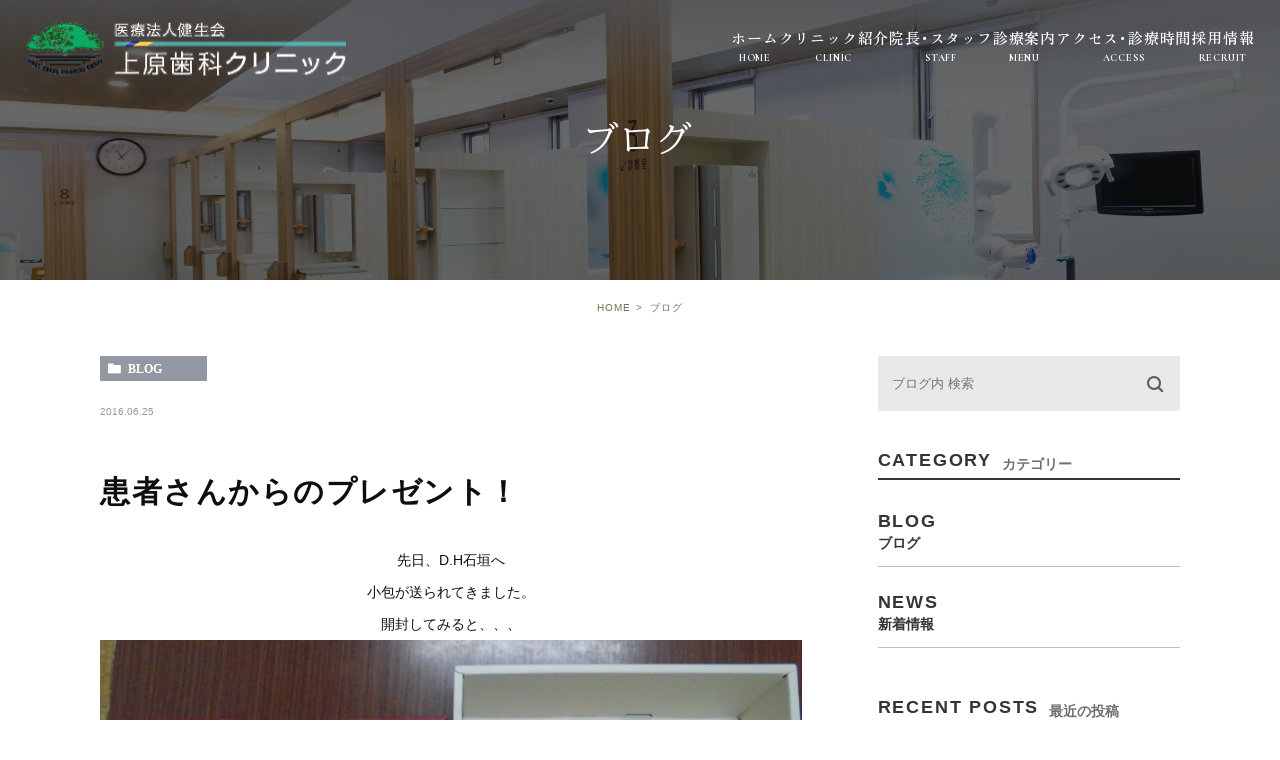

--- FILE ---
content_type: text/html; charset=UTF-8
request_url: https://ueharadc.com/blog/1045/
body_size: 10471
content:
<!DOCTYPE html>
<html lang="ja">
<head>
	<meta charset="UTF-8">
	<meta name="author" content="医療法人健生会上原歯科クリニック">
	<meta name="viewport" content="width=device-width, initial-scale=1, maximum-scale=1, minimum-scale1, user-scalable=no">
	<meta name="format-detection" content="telephone=no">
	

	<script type="text/javascript" src="//static.plimo.jp/js/typesquare.js" charset="utf-8"></script>
	<link rel="shortcut icon" href="https://ueharadc.com/wp-content/uploads/favicon.ico" type="image/x-icon"/>

	<!-- Google Font -->
	<link rel="preconnect" href="https://fonts.googleapis.com">
	<link rel="preconnect" href="https://fonts.gstatic.com" crossorigin>
	<link href="https://fonts.googleapis.com/css2?family=BIZ+UDPMincho:wght@400;700&family=Cormorant:ital,wght@0,300;0,400;0,500;0,600;0,700;1,300;1,400;1,500;1,600;1,700&family=Noto+Sans+JP:wght@100;300;400;500;700;900&family=Zen+Old+Mincho:wght@400;500;600;700;900&display=swap" rel="stylesheet">

	<!-- STYLE SHEET -->
	<link rel="stylesheet" href="https://ueharadc.com/wp-content/themes/genova_tpl/style.css?202512290101">
	<link rel="stylesheet" type="text/css" href="https://ueharadc.com/wp-content/themes/genova_tpl/css/cssreset-min.css?202512290101">
	<link rel="stylesheet" type="text/css" href="https://ueharadc.com/wp-content/themes/genova_tpl/css/content.css?202512290101">
	<link rel="stylesheet" type="text/css" href="https://ueharadc.com/wp-content/themes/genova_tpl/app/css/common.reset.css?202512290101">
	<link rel="stylesheet" type="text/css" href="https://ueharadc.com/wp-content/themes/genova_tpl/app/css/global.variables.css?202512290101">
	<link rel="stylesheet" type="text/css" href="https://ueharadc.com/wp-content/themes/genova_tpl/app/css/global.module.css?202512290101">
	<link rel="stylesheet" type="text/css" href="https://ueharadc.com/wp-content/themes/genova_tpl/app/css/layout.header.css?202512290101">

	<!--[if lt IE 9]>
	<script src="http://html5shim.googlecode.com/svn/trunk/html5.js"></script>
	<![endif]-->
	
		<!-- All in One SEO 4.3.7 - aioseo.com -->
		<title>患者さんからのプレゼント！ | 医療法人健生会上原歯科クリニック</title>
		<meta name="robots" content="max-image-preview:large" />
		<meta name="google-site-verification" content="6fQqBhie77jihFSRSfjkTtBQMXROcxI-8kHM57qbBNU" />
		<link rel="canonical" href="https://ueharadc.com/blog/1045/" />
		<meta name="generator" content="All in One SEO (AIOSEO) 4.3.7" />

		<!-- Google tag (gtag.js) -->
<script async src="https://www.googletagmanager.com/gtag/js?id=UA-71499898-2"></script>
<script>
  window.dataLayer = window.dataLayer || [];
  function gtag(){dataLayer.push(arguments);}
  gtag('js', new Date());

  gtag('config', 'UA-71499898-2');
</script>
		<meta name="google" content="nositelinkssearchbox" />
		<script type="application/ld+json" class="aioseo-schema">
			{"@context":"https:\/\/schema.org","@graph":[{"@type":"Article","@id":"https:\/\/ueharadc.com\/blog\/1045\/#article","name":"\u60a3\u8005\u3055\u3093\u304b\u3089\u306e\u30d7\u30ec\u30bc\u30f3\u30c8\uff01 | \u533b\u7642\u6cd5\u4eba\u5065\u751f\u4f1a\u4e0a\u539f\u6b6f\u79d1\u30af\u30ea\u30cb\u30c3\u30af","headline":"\u60a3\u8005\u3055\u3093\u304b\u3089\u306e\u30d7\u30ec\u30bc\u30f3\u30c8\uff01","author":{"@id":"https:\/\/ueharadc.com\/author\/pl6010614830\/#author"},"publisher":{"@id":"https:\/\/ueharadc.com\/#organization"},"image":{"@type":"ImageObject","url":"\/wp-content\/themes\/genova_tpl\/asset\/CIMG0127.JPG","@id":"https:\/\/ueharadc.com\/#articleImage"},"datePublished":"2016-06-25T01:32:06+09:00","dateModified":"2016-06-25T01:32:06+09:00","inLanguage":"ja","mainEntityOfPage":{"@id":"https:\/\/ueharadc.com\/blog\/1045\/#webpage"},"isPartOf":{"@id":"https:\/\/ueharadc.com\/blog\/1045\/#webpage"},"articleSection":"\u30d6\u30ed\u30b0"},{"@type":"BreadcrumbList","@id":"https:\/\/ueharadc.com\/blog\/1045\/#breadcrumblist","itemListElement":[{"@type":"ListItem","@id":"https:\/\/ueharadc.com\/#listItem","position":1,"item":{"@type":"WebPage","@id":"https:\/\/ueharadc.com\/","name":"\u30db\u30fc\u30e0","description":"\u6d66\u6dfb\u5e02\u304b\u3089\u901a\u3048\u308b\u6b6f\u533b\u8005\u3001\u4e0a\u539f\u6b6f\u79d1\u30af\u30ea\u30cb\u30c3\u30af\u3067\u306f\u3080\u3057\u6b6f\u3084\u6b6f\u5468\u75c5\u306e\u6cbb\u7642\u3084\u4e88\u9632\u3092\u884c\u3063\u3066\u304a\u308a\u307e\u3059\u3002\u5f53\u30af\u30ea\u30cb\u30c3\u30af\u306f\u958b\u696d\u4ee5\u676537\u5e74\u306e\u5b9f\u7e3e\u304c\u3042\u308a\u3001\u73fe\u5728\u3067\u306f\u90a3\u8987\u5e02\u3084\u5b9c\u91ce\u6e7e\u5e02\u3001\u897f\u539f\u753a\u306a\u3069\u304b\u3089\u3082\u3054\u6765\u9662\u9802\u3044\u3066\u304a\u308a\u307e\u3059\u3002","url":"https:\/\/ueharadc.com\/"},"nextItem":"https:\/\/ueharadc.com\/blog\/#listItem"},{"@type":"ListItem","@id":"https:\/\/ueharadc.com\/blog\/#listItem","position":2,"item":{"@type":"WebPage","@id":"https:\/\/ueharadc.com\/blog\/","name":"\u30d6\u30ed\u30b0","url":"https:\/\/ueharadc.com\/blog\/"},"previousItem":"https:\/\/ueharadc.com\/#listItem"}]},{"@type":"Organization","@id":"https:\/\/ueharadc.com\/#organization","name":"\u533b\u7642\u6cd5\u4eba\u5065\u751f\u4f1a\u4e0a\u539f\u6b6f\u79d1\u30af\u30ea\u30cb\u30c3\u30af","url":"https:\/\/ueharadc.com\/"},{"@type":"Person","@id":"https:\/\/ueharadc.com\/author\/pl6010614830\/#author","url":"https:\/\/ueharadc.com\/author\/pl6010614830\/","name":"\u533b\u7642\u6cd5\u4eba\u5065\u751f\u4f1a\u4e0a\u539f\u6b6f\u79d1\u30af\u30ea\u30cb\u30c3\u30af","image":{"@type":"ImageObject","@id":"https:\/\/ueharadc.com\/blog\/1045\/#authorImage","url":"https:\/\/secure.gravatar.com\/avatar\/8060ab1025689124a519d92f626876bdd348a08683f2f3971da530c223a99bbc?s=96&d=mm&r=g","width":96,"height":96,"caption":"\u533b\u7642\u6cd5\u4eba\u5065\u751f\u4f1a\u4e0a\u539f\u6b6f\u79d1\u30af\u30ea\u30cb\u30c3\u30af"}},{"@type":"WebPage","@id":"https:\/\/ueharadc.com\/blog\/1045\/#webpage","url":"https:\/\/ueharadc.com\/blog\/1045\/","name":"\u60a3\u8005\u3055\u3093\u304b\u3089\u306e\u30d7\u30ec\u30bc\u30f3\u30c8\uff01 | \u533b\u7642\u6cd5\u4eba\u5065\u751f\u4f1a\u4e0a\u539f\u6b6f\u79d1\u30af\u30ea\u30cb\u30c3\u30af","inLanguage":"ja","isPartOf":{"@id":"https:\/\/ueharadc.com\/#website"},"breadcrumb":{"@id":"https:\/\/ueharadc.com\/blog\/1045\/#breadcrumblist"},"author":{"@id":"https:\/\/ueharadc.com\/author\/pl6010614830\/#author"},"creator":{"@id":"https:\/\/ueharadc.com\/author\/pl6010614830\/#author"},"datePublished":"2016-06-25T01:32:06+09:00","dateModified":"2016-06-25T01:32:06+09:00"},{"@type":"WebSite","@id":"https:\/\/ueharadc.com\/#website","url":"https:\/\/ueharadc.com\/","name":"\u30c6\u30f3\u30d7\u30ec\u30fc\u30c8\u69d8","inLanguage":"ja","publisher":{"@id":"https:\/\/ueharadc.com\/#organization"}}]}
		</script>
		<!-- All in One SEO -->

<link rel="alternate" title="oEmbed (JSON)" type="application/json+oembed" href="https://ueharadc.com/wp-json/oembed/1.0/embed?url=https%3A%2F%2Fueharadc.com%2Fblog%2F1045%2F" />
<link rel="alternate" title="oEmbed (XML)" type="text/xml+oembed" href="https://ueharadc.com/wp-json/oembed/1.0/embed?url=https%3A%2F%2Fueharadc.com%2Fblog%2F1045%2F&#038;format=xml" />
<style id='wp-img-auto-sizes-contain-inline-css' type='text/css'>
img:is([sizes=auto i],[sizes^="auto," i]){contain-intrinsic-size:3000px 1500px}
/*# sourceURL=wp-img-auto-sizes-contain-inline-css */
</style>
<style id='wp-emoji-styles-inline-css' type='text/css'>

	img.wp-smiley, img.emoji {
		display: inline !important;
		border: none !important;
		box-shadow: none !important;
		height: 1em !important;
		width: 1em !important;
		margin: 0 0.07em !important;
		vertical-align: -0.1em !important;
		background: none !important;
		padding: 0 !important;
	}
/*# sourceURL=wp-emoji-styles-inline-css */
</style>
<link rel='stylesheet' id='wp-block-library-css' href='https://ueharadc.com/wp-includes/css/dist/block-library/style.min.css?ver=6.9' type='text/css' media='all' />
<style id='global-styles-inline-css' type='text/css'>
:root{--wp--preset--aspect-ratio--square: 1;--wp--preset--aspect-ratio--4-3: 4/3;--wp--preset--aspect-ratio--3-4: 3/4;--wp--preset--aspect-ratio--3-2: 3/2;--wp--preset--aspect-ratio--2-3: 2/3;--wp--preset--aspect-ratio--16-9: 16/9;--wp--preset--aspect-ratio--9-16: 9/16;--wp--preset--color--black: #000000;--wp--preset--color--cyan-bluish-gray: #abb8c3;--wp--preset--color--white: #ffffff;--wp--preset--color--pale-pink: #f78da7;--wp--preset--color--vivid-red: #cf2e2e;--wp--preset--color--luminous-vivid-orange: #ff6900;--wp--preset--color--luminous-vivid-amber: #fcb900;--wp--preset--color--light-green-cyan: #7bdcb5;--wp--preset--color--vivid-green-cyan: #00d084;--wp--preset--color--pale-cyan-blue: #8ed1fc;--wp--preset--color--vivid-cyan-blue: #0693e3;--wp--preset--color--vivid-purple: #9b51e0;--wp--preset--gradient--vivid-cyan-blue-to-vivid-purple: linear-gradient(135deg,rgb(6,147,227) 0%,rgb(155,81,224) 100%);--wp--preset--gradient--light-green-cyan-to-vivid-green-cyan: linear-gradient(135deg,rgb(122,220,180) 0%,rgb(0,208,130) 100%);--wp--preset--gradient--luminous-vivid-amber-to-luminous-vivid-orange: linear-gradient(135deg,rgb(252,185,0) 0%,rgb(255,105,0) 100%);--wp--preset--gradient--luminous-vivid-orange-to-vivid-red: linear-gradient(135deg,rgb(255,105,0) 0%,rgb(207,46,46) 100%);--wp--preset--gradient--very-light-gray-to-cyan-bluish-gray: linear-gradient(135deg,rgb(238,238,238) 0%,rgb(169,184,195) 100%);--wp--preset--gradient--cool-to-warm-spectrum: linear-gradient(135deg,rgb(74,234,220) 0%,rgb(151,120,209) 20%,rgb(207,42,186) 40%,rgb(238,44,130) 60%,rgb(251,105,98) 80%,rgb(254,248,76) 100%);--wp--preset--gradient--blush-light-purple: linear-gradient(135deg,rgb(255,206,236) 0%,rgb(152,150,240) 100%);--wp--preset--gradient--blush-bordeaux: linear-gradient(135deg,rgb(254,205,165) 0%,rgb(254,45,45) 50%,rgb(107,0,62) 100%);--wp--preset--gradient--luminous-dusk: linear-gradient(135deg,rgb(255,203,112) 0%,rgb(199,81,192) 50%,rgb(65,88,208) 100%);--wp--preset--gradient--pale-ocean: linear-gradient(135deg,rgb(255,245,203) 0%,rgb(182,227,212) 50%,rgb(51,167,181) 100%);--wp--preset--gradient--electric-grass: linear-gradient(135deg,rgb(202,248,128) 0%,rgb(113,206,126) 100%);--wp--preset--gradient--midnight: linear-gradient(135deg,rgb(2,3,129) 0%,rgb(40,116,252) 100%);--wp--preset--font-size--small: 13px;--wp--preset--font-size--medium: 20px;--wp--preset--font-size--large: 36px;--wp--preset--font-size--x-large: 42px;--wp--preset--spacing--20: 0.44rem;--wp--preset--spacing--30: 0.67rem;--wp--preset--spacing--40: 1rem;--wp--preset--spacing--50: 1.5rem;--wp--preset--spacing--60: 2.25rem;--wp--preset--spacing--70: 3.38rem;--wp--preset--spacing--80: 5.06rem;--wp--preset--shadow--natural: 6px 6px 9px rgba(0, 0, 0, 0.2);--wp--preset--shadow--deep: 12px 12px 50px rgba(0, 0, 0, 0.4);--wp--preset--shadow--sharp: 6px 6px 0px rgba(0, 0, 0, 0.2);--wp--preset--shadow--outlined: 6px 6px 0px -3px rgb(255, 255, 255), 6px 6px rgb(0, 0, 0);--wp--preset--shadow--crisp: 6px 6px 0px rgb(0, 0, 0);}:where(.is-layout-flex){gap: 0.5em;}:where(.is-layout-grid){gap: 0.5em;}body .is-layout-flex{display: flex;}.is-layout-flex{flex-wrap: wrap;align-items: center;}.is-layout-flex > :is(*, div){margin: 0;}body .is-layout-grid{display: grid;}.is-layout-grid > :is(*, div){margin: 0;}:where(.wp-block-columns.is-layout-flex){gap: 2em;}:where(.wp-block-columns.is-layout-grid){gap: 2em;}:where(.wp-block-post-template.is-layout-flex){gap: 1.25em;}:where(.wp-block-post-template.is-layout-grid){gap: 1.25em;}.has-black-color{color: var(--wp--preset--color--black) !important;}.has-cyan-bluish-gray-color{color: var(--wp--preset--color--cyan-bluish-gray) !important;}.has-white-color{color: var(--wp--preset--color--white) !important;}.has-pale-pink-color{color: var(--wp--preset--color--pale-pink) !important;}.has-vivid-red-color{color: var(--wp--preset--color--vivid-red) !important;}.has-luminous-vivid-orange-color{color: var(--wp--preset--color--luminous-vivid-orange) !important;}.has-luminous-vivid-amber-color{color: var(--wp--preset--color--luminous-vivid-amber) !important;}.has-light-green-cyan-color{color: var(--wp--preset--color--light-green-cyan) !important;}.has-vivid-green-cyan-color{color: var(--wp--preset--color--vivid-green-cyan) !important;}.has-pale-cyan-blue-color{color: var(--wp--preset--color--pale-cyan-blue) !important;}.has-vivid-cyan-blue-color{color: var(--wp--preset--color--vivid-cyan-blue) !important;}.has-vivid-purple-color{color: var(--wp--preset--color--vivid-purple) !important;}.has-black-background-color{background-color: var(--wp--preset--color--black) !important;}.has-cyan-bluish-gray-background-color{background-color: var(--wp--preset--color--cyan-bluish-gray) !important;}.has-white-background-color{background-color: var(--wp--preset--color--white) !important;}.has-pale-pink-background-color{background-color: var(--wp--preset--color--pale-pink) !important;}.has-vivid-red-background-color{background-color: var(--wp--preset--color--vivid-red) !important;}.has-luminous-vivid-orange-background-color{background-color: var(--wp--preset--color--luminous-vivid-orange) !important;}.has-luminous-vivid-amber-background-color{background-color: var(--wp--preset--color--luminous-vivid-amber) !important;}.has-light-green-cyan-background-color{background-color: var(--wp--preset--color--light-green-cyan) !important;}.has-vivid-green-cyan-background-color{background-color: var(--wp--preset--color--vivid-green-cyan) !important;}.has-pale-cyan-blue-background-color{background-color: var(--wp--preset--color--pale-cyan-blue) !important;}.has-vivid-cyan-blue-background-color{background-color: var(--wp--preset--color--vivid-cyan-blue) !important;}.has-vivid-purple-background-color{background-color: var(--wp--preset--color--vivid-purple) !important;}.has-black-border-color{border-color: var(--wp--preset--color--black) !important;}.has-cyan-bluish-gray-border-color{border-color: var(--wp--preset--color--cyan-bluish-gray) !important;}.has-white-border-color{border-color: var(--wp--preset--color--white) !important;}.has-pale-pink-border-color{border-color: var(--wp--preset--color--pale-pink) !important;}.has-vivid-red-border-color{border-color: var(--wp--preset--color--vivid-red) !important;}.has-luminous-vivid-orange-border-color{border-color: var(--wp--preset--color--luminous-vivid-orange) !important;}.has-luminous-vivid-amber-border-color{border-color: var(--wp--preset--color--luminous-vivid-amber) !important;}.has-light-green-cyan-border-color{border-color: var(--wp--preset--color--light-green-cyan) !important;}.has-vivid-green-cyan-border-color{border-color: var(--wp--preset--color--vivid-green-cyan) !important;}.has-pale-cyan-blue-border-color{border-color: var(--wp--preset--color--pale-cyan-blue) !important;}.has-vivid-cyan-blue-border-color{border-color: var(--wp--preset--color--vivid-cyan-blue) !important;}.has-vivid-purple-border-color{border-color: var(--wp--preset--color--vivid-purple) !important;}.has-vivid-cyan-blue-to-vivid-purple-gradient-background{background: var(--wp--preset--gradient--vivid-cyan-blue-to-vivid-purple) !important;}.has-light-green-cyan-to-vivid-green-cyan-gradient-background{background: var(--wp--preset--gradient--light-green-cyan-to-vivid-green-cyan) !important;}.has-luminous-vivid-amber-to-luminous-vivid-orange-gradient-background{background: var(--wp--preset--gradient--luminous-vivid-amber-to-luminous-vivid-orange) !important;}.has-luminous-vivid-orange-to-vivid-red-gradient-background{background: var(--wp--preset--gradient--luminous-vivid-orange-to-vivid-red) !important;}.has-very-light-gray-to-cyan-bluish-gray-gradient-background{background: var(--wp--preset--gradient--very-light-gray-to-cyan-bluish-gray) !important;}.has-cool-to-warm-spectrum-gradient-background{background: var(--wp--preset--gradient--cool-to-warm-spectrum) !important;}.has-blush-light-purple-gradient-background{background: var(--wp--preset--gradient--blush-light-purple) !important;}.has-blush-bordeaux-gradient-background{background: var(--wp--preset--gradient--blush-bordeaux) !important;}.has-luminous-dusk-gradient-background{background: var(--wp--preset--gradient--luminous-dusk) !important;}.has-pale-ocean-gradient-background{background: var(--wp--preset--gradient--pale-ocean) !important;}.has-electric-grass-gradient-background{background: var(--wp--preset--gradient--electric-grass) !important;}.has-midnight-gradient-background{background: var(--wp--preset--gradient--midnight) !important;}.has-small-font-size{font-size: var(--wp--preset--font-size--small) !important;}.has-medium-font-size{font-size: var(--wp--preset--font-size--medium) !important;}.has-large-font-size{font-size: var(--wp--preset--font-size--large) !important;}.has-x-large-font-size{font-size: var(--wp--preset--font-size--x-large) !important;}
/*# sourceURL=global-styles-inline-css */
</style>

<style id='classic-theme-styles-inline-css' type='text/css'>
/*! This file is auto-generated */
.wp-block-button__link{color:#fff;background-color:#32373c;border-radius:9999px;box-shadow:none;text-decoration:none;padding:calc(.667em + 2px) calc(1.333em + 2px);font-size:1.125em}.wp-block-file__button{background:#32373c;color:#fff;text-decoration:none}
/*# sourceURL=/wp-includes/css/classic-themes.min.css */
</style>
<link rel='stylesheet' id='contact-form-7-css' href='https://ueharadc.com/wp-content/plugins/contact-form-7/includes/css/styles.css?ver=5.3.2' type='text/css' media='all' />
<link rel='stylesheet' id='contact-form-7-confirm-css' href='https://ueharadc.com/wp-content/plugins/contact-form-7-add-confirm/includes/css/styles.css?ver=5.1' type='text/css' media='all' />
<script type="text/javascript" src="https://ueharadc.com/wp-includes/js/jquery/jquery.min.js?ver=3.7.1" id="jquery-core-js"></script>
<script type="text/javascript" src="https://ueharadc.com/wp-includes/js/jquery/jquery-migrate.min.js?ver=3.4.1" id="jquery-migrate-js"></script>
<link rel="https://api.w.org/" href="https://ueharadc.com/wp-json/" /><link rel="alternate" title="JSON" type="application/json" href="https://ueharadc.com/wp-json/wp/v2/posts/1045" /><link rel="EditURI" type="application/rsd+xml" title="RSD" href="https://ueharadc.com/xmlrpc.php?rsd" />
<meta name="generator" content="WordPress 6.9" />
<link rel='shortlink' href='https://ueharadc.com/?p=1045' />
<link rel="icon" href="/wp-content/uploads/favicon.png" sizes="32x32" />
<link rel="icon" href="/wp-content/uploads/favicon.png" sizes="192x192" />
<link rel="apple-touch-icon" href="/wp-content/uploads/favicon.png" />
<meta name="msapplication-TileImage" content="/wp-content/uploads/favicon.png" />
<style>
	#wpadminbar, #adminmenuwrap {
		background: #3d3d3d;
	}
	#wpadminbar #wp-admin-bar-wp-logo>.ab-item .ab-icon {
		width: 54px;
	}
	#wpadminbar #wp-admin-bar-wp-logo > .ab-item .ab-icon::before {
		display: inline-block;
		content: '';
		width: 54px;
		height: 20px;
		background: url(https://ueharadc.com/wp-content/uploads/logo.png) 50% 50% no-repeat;
		background-size: 100%;
		margin-left: 6px;
	}
	#wpadminbar #adminbarsearch:before, #wpadminbar .ab-icon:before, #wpadminbar .ab-item:before{
		color: rgb(97, 97, 97);
	}
	#wpadminbar .ab-empty-item, #wpadminbar a.ab-item, #wpadminbar>#wp-toolbar span.ab-label, #wpadminbar>#wp-toolbar span.noticon {
		color: rgb(97, 97, 97);
	}
	#wpadminbar, #adminmenuwrap {
		background:#fff!important;box-shadow:0px 1px 5px 1px rgba(0,0,0,.3);
	}
	#adminmenu, #adminmenu .wp-submenu, #adminmenuback, #adminmenuwrap {
		background:#fff;
	}
	#adminmenu, #adminmenu .wp-submenu, #adminmenuback, #adminmenuwrap{
		background:#fff;
	}
	#adminmenu div.wp-menu-name {
		color: rgb(97, 97, 97);
	}
	#adminmenu div.wp-menu-image:before {
		color: rgb(97, 97, 97);
	}
	#adminmenu .wp-has-current-submenu .wp-submenu, #adminmenu .wp-has-current-submenu .wp-submenu.sub-open, #adminmenu .wp-has-current-submenu.opensub .wp-submenu, #adminmenu a.wp-has-current-submenu:focus+.wp-submenu, .no-js li.wp-has-current-submenu:hover .wp-submenu {
		background: #fff;
		color: rgb(97, 97, 97);
	}
	#adminmenu .wp-submenu a {
		color: rgb(97, 97, 97);
	}
	#adminmenu .opensub .wp-submenu li.current a, #adminmenu .wp-submenu li.current, #adminmenu .wp-submenu li.current a, #adminmenu .wp-submenu li.current a:focus, #adminmenu .wp-submenu li.current a:hover, #adminmenu a.wp-has-current-submenu:focus+.wp-submenu li.current a {
		color: rgb(97, 97, 97);
	}
	#adminmenu .wp-has-current-submenu .wp-submenu .wp-submenu-head, #adminmenu .wp-menu-arrow, #adminmenu .wp-menu-arrow div, #adminmenu li.current a.menu-top, #adminmenu li.wp-has-current-submenu a.wp-has-current-submenu, .folded #adminmenu li.current.menu-top, .folded #adminmenu li.wp-has-current-submenu {
		background: #6eba32;
	}
	#adminmenu li.wp-has-current-submenu a.wp-has-current-submenu div.wp-menu-name {
		color: #fff;
	}
	#adminmenu li.menu-top:hover div.wp-menu-name, #adminmenu li.opensub>a.menu-top div.wp-menu-name, #adminmenu li>a.menu-top:focus div.wp-menu-name {
		color: #fff;
	}
	#wp-admin-bar-wp-logo-default {
		display: none;
	}
	#wp-admin-bar-wp-logo {
		pointer-events: none;
	}
</style>
</head>
<body class="wp-singular post-template-default single single-post postid-1045 single-format-standard wp-theme-genova_tpl elementor-default elementor-kit-194">

	<header class="header js-header">
		<div class="header_inner">
			<div class="header_logo">
				<a href="/">
					<img src="/wp-content/themes/genova_tpl/app/img/logo.svg" alt="浦添市の歯医者、医療法人健生会　上原歯科クリニック" class="is-change">
					<img src="/wp-content/themes/genova_tpl/app/img/logo_black.svg" alt="浦添市の歯医者、医療法人健生会　上原歯科クリニック" class="is-change-black">
				</a>
			</div>
			<nav class="header_nav">
				<ul class="header_nav_list">
					<li><a href="/">ホーム<span>HOME</span></a></li>
					<li>
						<a>クリニック紹介<span>CLINIC</span></a>
					    <ul class="header_nav_list--child">
							<li><a href="/clinic/">クリニックの紹介</a></li>
							<li><a href="/policy/">診療方針</a></li>
							<li><a href="/clinic/#equipment">設備紹介</a></li>
						</ul>
					</li>
					<li>
						<a href="/clinic/#doctor01">院長･スタッフ<span>STAFF</span></a>
					</li>
					<li>
						<a href="/menu/">診療案内<span>MENU</span></a>
						<!--<ul class="header_nav_list--child">
							<li><a href="/general/">一般歯科</a></li>
							<li><a href="/general/#child">小児歯科</a></li>
							<li><a href="/yobou/">予防治療</a></li>
							<li><a href="/general/#wisdom">口腔外科</a></li>
							<li><a href="/lost/">欠損治療</a></li>
							<li><a href="/ortho/">矯正歯科</a></li>
							<li><a href="/shinbi/">審美治療</a></li>
							<li><a href="/visit/">訪問歯科診療</a></li>
						</ul>-->
					</li>
					<li><a href="/clinic/#accee">アクセス･診療時間<span>ACCESS</span></a></li>
					<li><a href="/recruit/">採用情報<span>RECRUIT</span></a></li>
				</ul>
			</nav>
			<div class="header_toggle js-headerToggle">
				<span></span><span></span><span></span>
			</div>
		</div>
	</header>

	<div class="header_menu js-headerToggleMenu">
		<ul class="header_menu-list">
			<li class="js-headerToggleMenuList"><a href="/">ホーム</a></li>
			<li class="js-accordionMenu arrow_up" id="accordionMenu_clinic"><a>クリニック紹介</a><ul class="header_menu-list--child js-accordionMenu" id="accordionMenu_clinic_ul">
					<li class="js-headerToggleMenuList"><a href="/clinic/#doctor01">クリニックの紹介</a></li>
					<li class="js-headerToggleMenuList"><a href="/policy/">当院の診療方針</a></li>
					<li class="js-headerToggleMenuList"><a href="/clinic/#equipment">設備紹介</a></li>
				</ul>
			</li>
			<li class="js-headerToggleMenuList"><a  href="/clinic/#doctor01">院長･スタッフ</a></li>
			<li class="js-headerToggleMenuList">
				<a  href="/menu/">診療案内</a>
				<!--<ul class="header_menu-list--child js-accordionMenu">
					<li class="js-headerToggleMenuList"><a href="/general/">一般歯科</a></li>
					<li class="js-headerToggleMenuList"><a href="/general/#child">小児歯科</a></li>
					<li class="js-headerToggleMenuList"><a href="/yobou/">予防治療</a></li>
					<li class="js-headerToggleMenuList"><a href="/general/#wisdom">口腔外科</a></li>
					<li class="js-headerToggleMenuList"><a href="/lost/">欠損治療</a></li>
					<li class="js-headerToggleMenuList"><a href="/ortho/">矯正歯科</a></li>
					<li class="js-headerToggleMenuList"><a href="/shinbi/">審美治療</a></li>
					<li class="js-headerToggleMenuList"><a href="/visit/">訪問歯科診療</a></li>
				</ul>-->
			</li>
			<li class="js-headerToggleMenuList"><a href="/clinic/#accee">アクセス･診療時間</a></li>
			<li class="js-headerToggleMenuList"><a href="/recruit/">採用情報</a></li>
		</ul>
		<div class="header_menu-contact">
			<p class="header_menu-contact--title">CONTACT</p>
			<dl class="contactCard_overview">
				<dt class="contactCard_overview--title">診療受付</dt>
				<dd class="contactCard_overview--text">9:00～12:00 / 14:00～17:00<br>※土曜午後の診療は16:30まで</dd>
			</dl>
			<dl class="contactCard_overview">
				<dt class="contactCard_overview--title">休 診 日</dt>
				<dd class="contactCard_overview--text">木曜 / 日曜 / 祝日</dd>
			</dl>
			<dl class="contactCard_tel">
				<dt class="contactCard_tel--icon"><img src="/wp-content/themes/genova_tpl/app/img/icon_tel.svg" alt="電話番号"></dt>
				<dd class="contactCard_tel--number"><a class="btnTel" href="tel:0988791555">098-879-1555</a></dd>
			</dl>
		</div>
	</div><div id="mainimage">
	<div class="under_mainimage">
		<div class="inner">
			<div class="container">
				<h2>
					ブログ				</h2>
			</div>
		</div>
	</div>
</div>


<div id="bread">
	<ul  class="clearfix">
		<li><a href="https://ueharadc.com/">HOME</a></li>
		<li>
			ブログ		</li>
	</ul>
</div>


<div id="blogDetail">
	<div class="container clearfix">
		<div id="posts">
						<div class="post">
				<div class="post-header">
					<ul class="post-meta clearfix">
						<li class="category">
							<a href="https://ueharadc.com/blog/" class="blog icon-category">blog</a>						</li>
						<li class="date">2016.06.25 </li>
					</ul>
					<h2>患者さんからのプレゼント！</h2>
				</div>

				<div class="post-content">
					<p style="text-align: center;">先日、D.H石垣へ</p>
<p style="text-align: center;">小包が送られてきました。</p>
<p style="text-align: center;">開封してみると、、、</p>
<p style="text-align: center;"><img decoding="async" class="specified_size" src="/wp-content/themes/genova_tpl/asset/CIMG0127.JPG" alt="石垣" data-amp-img-width="2879" data-amp-img-height="2160" /></p>
<p style="text-align: center;"><img decoding="async" class="specified_size" src="/wp-content/themes/genova_tpl/asset/CIMG0128.JPG" alt="石垣" data-amp-img-width="2880" data-amp-img-height="3840" /></p>
<p style="text-align: center;">お菓子とワンピースが入っていました<img decoding="async" class="icon_imgs" title="笑う" src="/wp-content/themes/genova_tpl/emotions/Feeling/smile.gif" alt="笑う" border="0" /></p>
<p style="text-align: center;">予防を担当していた</p>
<p style="text-align: center;">Uさんからのプレゼント♡</p>
<p style="text-align: center;">転勤で県外に転居されたそうで、</p>
<p style="text-align: center;">手紙には</p>
<p style="text-align: center;">石垣さんへの感謝の言葉が綴られていました<img decoding="async" class="icon_imgs" title="ihi" src="/wp-content/themes/genova_tpl/emotions/Feeling/ihi.gif" alt="ihi" border="0" /></p>
<p style="text-align: center;">お菓子はスタッフ皆でおいしくいただきました。</p>
<p style="text-align: center;">Uさん、ありがとうございました</p>
<p style="text-align: center;">これほどの信頼関係を築いていけるように</p>
<p style="text-align: center;">ほかの衛生士も&rsquo;頑張っていきましょうね～&lsquo;(p&#8217;v`q◆)</p>
<p style="text-align: center;">&nbsp;</p>
<p style="text-align: center;">★★★★★★★　浦添市で歯医者さんを探している方へ　★★★★★★★<br /> 上原歯科クリニック <br />どうぞお越しください</p>
<p style="text-align: center;">&nbsp;</p>
										<div class="bloginfo_box">
						<div class="blog_name">
							<span class="icon-blog">医療法人健生会上原歯科クリニック</span>
						</div>
						<div class="share_btn">
														<ul>
								<li><a class="icon-facebook" href="https://www.facebook.com/sharer/sharer.php?u=https%3A%2F%2Fueharadc.com%2Fblog%2F1045%2F&t=%E6%82%A3%E8%80%85%E3%81%95%E3%82%93%E3%81%8B%E3%82%89%E3%81%AE%E3%83%97%E3%83%AC%E3%82%BC%E3%83%B3%E3%83%88%EF%BC%81" target="_blank">facebook</a></li>
								<li><a class="icon-line" href="http://line.me/R/msg/text/?%E6%82%A3%E8%80%85%E3%81%95%E3%82%93%E3%81%8B%E3%82%89%E3%81%AE%E3%83%97%E3%83%AC%E3%82%BC%E3%83%B3%E3%83%88%EF%BC%81 https%3A%2F%2Fueharadc.com%2Fblog%2F1045%2F" target="_blank">Line</a></li>
								<li><a class="icon-twitter" href="https://twitter.com/intent/tweet?url=https%3A%2F%2Fueharadc.com%2Fblog%2F1045%2F&text=%E6%82%A3%E8%80%85%E3%81%95%E3%82%93%E3%81%8B%E3%82%89%E3%81%AE%E3%83%97%E3%83%AC%E3%82%BC%E3%83%B3%E3%83%88%EF%BC%81" target="_blank">twitter</a></li>
								<li><a class="icon-google" href="https://plus.google.com/share?url=https%3A%2F%2Fueharadc.com%2Fblog%2F1045%2F" target="_blank">google</a></li>
							</ul>
						</div>
					</div>
				</div>
			</div>

			
			<div class="navigation">
				<div class="prev">
					<a href="https://ueharadc.com/blog/1044/" rel="prev"><span class="icon-arrow02">PREV</span></a>				</div>
				<div class="next">
					<a href="https://ueharadc.com/blog/1046/" rel="next"><span class="icon-arrow01">NEXT</span></a>				</div>
			</div>
		</div>

		<div class="blogside">
			<div class="searchBox">
				<div class="widget widget_search">	<form role="search" method="get" id="searchform" class="searchform" action="https://ueharadc.com/">
		<input value="" name="s" id="s" type="text" placeholder="ブログ内 検索">
		<span class="icon-search"><input id="searchsubmit" value="検索" type="submit"></span>
	</form></div>			</div>

			<div class="categoryBox">
				<h2>CATEGORY<span>カテゴリー</span></h2>
				<ul>
					<li><a href="/blog">BLOG<span>ブログ</span></a></li>
					<li><a href="/news">NEWS<span>新着情報</span></a></li>
				</ul>
			</div>

			<div class="recentBox">
				<h2>RECENT POSTS<span>最近の投稿</span></h2>
				<div class="widget widget_recent_entries">
	<ul>
				<li class="clearfix">
			<div class="recent_thumbnail">
				<span class="noimage"></span>			</div>
			<div class="recent_title">
				<h3 class="ellipsis"><a href="https://ueharadc.com/blog/2115/">令和6年　台風１３号に伴う診療ついて</a></h3>
				<p class="recent_date">2024.09.13</p>
			</div>
		</li>
				<li class="clearfix">
			<div class="recent_thumbnail">
				<span class="noimage"></span>			</div>
			<div class="recent_title">
				<h3 class="ellipsis"><a href="https://ueharadc.com/blog/1471/">薬機法において未承認であるマウスピース型矯正装置（インビザライン）の取り扱いについて</a></h3>
				<p class="recent_date">2023.05.22</p>
			</div>
		</li>
				<li class="clearfix">
			<div class="recent_thumbnail">
				<a href="https://ueharadc.com/blog/1184/" title="祝！移転"><span style="background-image:url(/wp-content/themes/genova_tpl/asset/5a41afca4927a9909cba1378206e2a1a3857c63a.JPG)"></span></span></a>			</div>
			<div class="recent_title">
				<h3 class="ellipsis"><a href="https://ueharadc.com/blog/1184/">祝！移転</a></h3>
				<p class="recent_date">2022.11.11</p>
			</div>
		</li>
				<li class="clearfix">
			<div class="recent_thumbnail">
				<a href="https://ueharadc.com/blog/1183/" title="新診療所へ移転・診療時間変更のお知らせ"><span style="background-image:url(/wp-content/themes/genova_tpl/asset/84cf27b15fe237fa62036529fb478002b908d256.jpg)"></span></span></a>			</div>
			<div class="recent_title">
				<h3 class="ellipsis"><a href="https://ueharadc.com/blog/1183/">新診療所へ移転・診療時間変更のお知らせ</a></h3>
				<p class="recent_date">2022.10.08</p>
			</div>
		</li>
				<li class="clearfix">
			<div class="recent_thumbnail">
				<a href="https://ueharadc.com/blog/1182/" title="祝！43周年"><span style="background-image:url(/wp-content/themes/genova_tpl/emotions/Symbol/kir.gif)"></span></span></a>			</div>
			<div class="recent_title">
				<h3 class="ellipsis"><a href="https://ueharadc.com/blog/1182/">祝！43周年</a></h3>
				<p class="recent_date">2022.10.01</p>
			</div>
		</li>
				<li class="clearfix">
			<div class="recent_thumbnail">
				<a href="https://ueharadc.com/blog/1181/" title="防災への備え"><span style="background-image:url(/wp-content/themes/genova_tpl/emotions/Feeling/gan.gif)"></span></span></a>			</div>
			<div class="recent_title">
				<h3 class="ellipsis"><a href="https://ueharadc.com/blog/1181/">防災への備え</a></h3>
				<p class="recent_date">2022.06.10</p>
			</div>
		</li>
				<li class="clearfix">
			<div class="recent_thumbnail">
				<a href="https://ueharadc.com/blog/1180/" title="8020達成者！"><span style="background-image:url(/wp-content/themes/genova_tpl/asset/CIMG7662.JPG)"></span></span></a>			</div>
			<div class="recent_title">
				<h3 class="ellipsis"><a href="https://ueharadc.com/blog/1180/">8020達成者！</a></h3>
				<p class="recent_date">2022.05.21</p>
			</div>
		</li>
				<li class="clearfix">
			<div class="recent_thumbnail">
				<a href="https://ueharadc.com/blog/1179/" title="社用車導入！"><span style="background-image:url(/wp-content/themes/genova_tpl/emotions/Feeling/smile.gif)"></span></span></a>			</div>
			<div class="recent_title">
				<h3 class="ellipsis"><a href="https://ueharadc.com/blog/1179/">社用車導入！</a></h3>
				<p class="recent_date">2022.04.16</p>
			</div>
		</li>
				<li class="clearfix">
			<div class="recent_thumbnail">
				<a href="https://ueharadc.com/blog/1178/" title="8020達成者！"><span style="background-image:url(/wp-content/themes/genova_tpl/asset/461408_20220125_L_481849.jpg)"></span></span></a>			</div>
			<div class="recent_title">
				<h3 class="ellipsis"><a href="https://ueharadc.com/blog/1178/">8020達成者！</a></h3>
				<p class="recent_date">2022.03.29</p>
			</div>
		</li>
				<li class="clearfix">
			<div class="recent_thumbnail">
				<a href="https://ueharadc.com/blog/1177/" title="D.H比嘉からのご報告！"><span style="background-image:url(/wp-content/themes/genova_tpl/emotions/Nature/flw.gif)"></span></span></a>			</div>
			<div class="recent_title">
				<h3 class="ellipsis"><a href="https://ueharadc.com/blog/1177/">D.H比嘉からのご報告！</a></h3>
				<p class="recent_date">2022.03.01</p>
			</div>
		</li>
			</ul>
</div>

			</div>

			<div class="tagBox">
				<h2>TAG<span>タグ</span></h2>
							</div>

			<div class="archiveBox">
				<h2>ARCHIVE<span>月別アーカイブ</span></h2>
				<ul class="accordion">
										<li>
						<p class="acv_open">2024年 (1)</p>
						<ul>
														<li>
								<a href="https://ueharadc.com/date/2024/09?cat=">2024年9月 (1)</a></li>
													</ul>
					</li>
					<li>
						<p>2023年 (4)</p>
						<ul class="hide">
														<li>
								<a href="https://ueharadc.com/date/2023/08?cat=">2023年8月 (2)</a></li>
														<li>
								<a href="https://ueharadc.com/date/2023/05?cat=">2023年5月 (2)</a></li>
													</ul>
					</li>
					<li>
						<p>2022年 (20)</p>
						<ul class="hide">
														<li>
								<a href="https://ueharadc.com/date/2022/12?cat=">2022年12月 (1)</a></li>
														<li>
								<a href="https://ueharadc.com/date/2022/11?cat=">2022年11月 (1)</a></li>
														<li>
								<a href="https://ueharadc.com/date/2022/10?cat=">2022年10月 (4)</a></li>
														<li>
								<a href="https://ueharadc.com/date/2022/09?cat=">2022年9月 (1)</a></li>
														<li>
								<a href="https://ueharadc.com/date/2022/08?cat=">2022年8月 (2)</a></li>
														<li>
								<a href="https://ueharadc.com/date/2022/07?cat=">2022年7月 (2)</a></li>
														<li>
								<a href="https://ueharadc.com/date/2022/06?cat=">2022年6月 (2)</a></li>
														<li>
								<a href="https://ueharadc.com/date/2022/05?cat=">2022年5月 (1)</a></li>
														<li>
								<a href="https://ueharadc.com/date/2022/04?cat=">2022年4月 (1)</a></li>
														<li>
								<a href="https://ueharadc.com/date/2022/03?cat=">2022年3月 (2)</a></li>
														<li>
								<a href="https://ueharadc.com/date/2022/02?cat=">2022年2月 (1)</a></li>
														<li>
								<a href="https://ueharadc.com/date/2022/01?cat=">2022年1月 (2)</a></li>
													</ul>
					</li>
					<li>
						<p>2021年 (17)</p>
						<ul class="hide">
														<li>
								<a href="https://ueharadc.com/date/2021/12?cat=">2021年12月 (1)</a></li>
														<li>
								<a href="https://ueharadc.com/date/2021/08?cat=">2021年8月 (2)</a></li>
														<li>
								<a href="https://ueharadc.com/date/2021/07?cat=">2021年7月 (4)</a></li>
														<li>
								<a href="https://ueharadc.com/date/2021/06?cat=">2021年6月 (2)</a></li>
														<li>
								<a href="https://ueharadc.com/date/2021/05?cat=">2021年5月 (3)</a></li>
														<li>
								<a href="https://ueharadc.com/date/2021/04?cat=">2021年4月 (2)</a></li>
														<li>
								<a href="https://ueharadc.com/date/2021/03?cat=">2021年3月 (1)</a></li>
														<li>
								<a href="https://ueharadc.com/date/2021/02?cat=">2021年2月 (1)</a></li>
														<li>
								<a href="https://ueharadc.com/date/2021/01?cat=">2021年1月 (1)</a></li>
													</ul>
					</li>
					<li>
						<p>2020年 (19)</p>
						<ul class="hide">
														<li>
								<a href="https://ueharadc.com/date/2020/12?cat=">2020年12月 (2)</a></li>
														<li>
								<a href="https://ueharadc.com/date/2020/11?cat=">2020年11月 (1)</a></li>
														<li>
								<a href="https://ueharadc.com/date/2020/10?cat=">2020年10月 (3)</a></li>
														<li>
								<a href="https://ueharadc.com/date/2020/09?cat=">2020年9月 (1)</a></li>
														<li>
								<a href="https://ueharadc.com/date/2020/08?cat=">2020年8月 (3)</a></li>
														<li>
								<a href="https://ueharadc.com/date/2020/07?cat=">2020年7月 (2)</a></li>
														<li>
								<a href="https://ueharadc.com/date/2020/06?cat=">2020年6月 (1)</a></li>
														<li>
								<a href="https://ueharadc.com/date/2020/04?cat=">2020年4月 (4)</a></li>
														<li>
								<a href="https://ueharadc.com/date/2020/02?cat=">2020年2月 (1)</a></li>
														<li>
								<a href="https://ueharadc.com/date/2020/01?cat=">2020年1月 (1)</a></li>
													</ul>
					</li>
					<li>
						<p>2019年 (22)</p>
						<ul class="hide">
														<li>
								<a href="https://ueharadc.com/date/2019/12?cat=">2019年12月 (3)</a></li>
														<li>
								<a href="https://ueharadc.com/date/2019/11?cat=">2019年11月 (1)</a></li>
														<li>
								<a href="https://ueharadc.com/date/2019/10?cat=">2019年10月 (1)</a></li>
														<li>
								<a href="https://ueharadc.com/date/2019/08?cat=">2019年8月 (1)</a></li>
														<li>
								<a href="https://ueharadc.com/date/2019/07?cat=">2019年7月 (1)</a></li>
														<li>
								<a href="https://ueharadc.com/date/2019/06?cat=">2019年6月 (1)</a></li>
														<li>
								<a href="https://ueharadc.com/date/2019/05?cat=">2019年5月 (3)</a></li>
														<li>
								<a href="https://ueharadc.com/date/2019/04?cat=">2019年4月 (4)</a></li>
														<li>
								<a href="https://ueharadc.com/date/2019/03?cat=">2019年3月 (3)</a></li>
														<li>
								<a href="https://ueharadc.com/date/2019/02?cat=">2019年2月 (3)</a></li>
														<li>
								<a href="https://ueharadc.com/date/2019/01?cat=">2019年1月 (1)</a></li>
													</ul>
					</li>
					<li>
						<p>2018年 (30)</p>
						<ul class="hide">
														<li>
								<a href="https://ueharadc.com/date/2018/12?cat=">2018年12月 (2)</a></li>
														<li>
								<a href="https://ueharadc.com/date/2018/11?cat=">2018年11月 (2)</a></li>
														<li>
								<a href="https://ueharadc.com/date/2018/10?cat=">2018年10月 (5)</a></li>
														<li>
								<a href="https://ueharadc.com/date/2018/09?cat=">2018年9月 (2)</a></li>
														<li>
								<a href="https://ueharadc.com/date/2018/08?cat=">2018年8月 (2)</a></li>
														<li>
								<a href="https://ueharadc.com/date/2018/07?cat=">2018年7月 (2)</a></li>
														<li>
								<a href="https://ueharadc.com/date/2018/06?cat=">2018年6月 (2)</a></li>
														<li>
								<a href="https://ueharadc.com/date/2018/05?cat=">2018年5月 (3)</a></li>
														<li>
								<a href="https://ueharadc.com/date/2018/04?cat=">2018年4月 (2)</a></li>
														<li>
								<a href="https://ueharadc.com/date/2018/03?cat=">2018年3月 (3)</a></li>
														<li>
								<a href="https://ueharadc.com/date/2018/02?cat=">2018年2月 (2)</a></li>
														<li>
								<a href="https://ueharadc.com/date/2018/01?cat=">2018年1月 (3)</a></li>
													</ul>
					</li>
					<li>
						<p>2017年 (37)</p>
						<ul class="hide">
														<li>
								<a href="https://ueharadc.com/date/2017/12?cat=">2017年12月 (4)</a></li>
														<li>
								<a href="https://ueharadc.com/date/2017/11?cat=">2017年11月 (5)</a></li>
														<li>
								<a href="https://ueharadc.com/date/2017/10?cat=">2017年10月 (3)</a></li>
														<li>
								<a href="https://ueharadc.com/date/2017/09?cat=">2017年9月 (3)</a></li>
														<li>
								<a href="https://ueharadc.com/date/2017/08?cat=">2017年8月 (2)</a></li>
														<li>
								<a href="https://ueharadc.com/date/2017/07?cat=">2017年7月 (4)</a></li>
														<li>
								<a href="https://ueharadc.com/date/2017/06?cat=">2017年6月 (3)</a></li>
														<li>
								<a href="https://ueharadc.com/date/2017/05?cat=">2017年5月 (5)</a></li>
														<li>
								<a href="https://ueharadc.com/date/2017/04?cat=">2017年4月 (3)</a></li>
														<li>
								<a href="https://ueharadc.com/date/2017/03?cat=">2017年3月 (2)</a></li>
														<li>
								<a href="https://ueharadc.com/date/2017/02?cat=">2017年2月 (1)</a></li>
														<li>
								<a href="https://ueharadc.com/date/2017/01?cat=">2017年1月 (2)</a></li>
													</ul>
					</li>
					<li>
						<p>2016年 (56)</p>
						<ul class="hide">
														<li>
								<a href="https://ueharadc.com/date/2016/12?cat=">2016年12月 (4)</a></li>
														<li>
								<a href="https://ueharadc.com/date/2016/11?cat=">2016年11月 (4)</a></li>
														<li>
								<a href="https://ueharadc.com/date/2016/10?cat=">2016年10月 (6)</a></li>
														<li>
								<a href="https://ueharadc.com/date/2016/09?cat=">2016年9月 (4)</a></li>
														<li>
								<a href="https://ueharadc.com/date/2016/08?cat=">2016年8月 (2)</a></li>
														<li>
								<a href="https://ueharadc.com/date/2016/07?cat=">2016年7月 (4)</a></li>
														<li>
								<a href="https://ueharadc.com/date/2016/06?cat=">2016年6月 (10)</a></li>
														<li>
								<a href="https://ueharadc.com/date/2016/05?cat=">2016年5月 (3)</a></li>
														<li>
								<a href="https://ueharadc.com/date/2016/04?cat=">2016年4月 (6)</a></li>
														<li>
								<a href="https://ueharadc.com/date/2016/03?cat=">2016年3月 (4)</a></li>
														<li>
								<a href="https://ueharadc.com/date/2016/02?cat=">2016年2月 (9)</a></li>
													</ul>
					</li>
					<li>
						<p>2015年 (1)</p>
						<ul class="hide">
														<li>
								<a href="https://ueharadc.com/date/2015/10?cat=">2015年10月 (1)</a></li>
													</ul>
					</li>
				</ul>
			</div>
		</div>
	</div>
</div>

<link rel="stylesheet" type="text/css" href="https://ueharadc.com/wp-content/themes/genova_tpl/app/css/layout.footer.css?202512290101">

<footer class="footer">

    <div class="footer_access">
        <div class="wrapper">
            <div class="footer_access-box">
                <h2 class="footer_access-box--title">CONTACT</h2>
                <h3 class="footer_access-box--word">まずは当クリニックへ<br>お気軽にご相談ください</h3>
                <p class="footer_access-box--text">- ゆいレール「浦添前田駅」から徒歩9分<br>- バス停「茶山団地前」から徒歩1分</p>
            </div>
            <div class="footer_access-box">
                <div class="contactCard">
                    <dl class="contactCard_tel">
                        <dt class="contactCard_tel--icon"><img src="/wp-content/themes/genova_tpl/app/img/icon_tel.svg" alt="電話番号"></dt>
                        <dd class="contactCard_tel--number"><a class="btnTel" href="tel:0988791555">098-879-1555</a></dd>
                    </dl>
                    <dl class="contactCard_overview">
                        <dt class="contactCard_overview--title">診療受付</dt>
                        <dd class="contactCard_overview--text">9:00～12:00 / 14:00～17:00<br>※土曜午後の診療は16:30まで</dd>
                    </dl>
                    <dl class="contactCard_overview">
                        <dt class="contactCard_overview--title">休 診 日</dt>
                        <dd class="contactCard_overview--text">木曜 / 日曜 / 祝日</dd>
                    </dl>
                </div>
            </div>
        </div>
    </div>

    <div class="footer_bottom">
        <div class="wrapper">
            <div class="footer_bottom--img">
                <a href="/"><img src="/wp-content/themes/genova_tpl/app/img/logo_black.svg" alt=""></a>
            </div>
            <p class="footer_bottom--text">〒901-2103　沖縄県浦添市仲間3-23-2</p>
            <ul class="footer_bottom-link">
                <li><a href="/blog/">>ブログ</a></li>
                <li><a href="/sitemap/">>サイトマップ</a></li>
            </ul>
			 <p class="footer_bottom--text">Copyright(C)浦添市仲間で歯医者なら上原歯科クリニック</p>
        </div>
    </div>
    
</footer>

<script src="//ajax.googleapis.com/ajax/libs/jquery/3.0.0/jquery.min.js"></script>
<script type="text/javascript" src="https://ueharadc.com/wp-content/themes/genova_tpl/js/matchHeight.js?202512290101"></script>
<script type="text/javascript" src="https://ueharadc.com/wp-content/themes/genova_tpl/js/share.js?202512290101"></script>
<script type="text/javascript" src="/wp-content/themes/genova_tpl/app/js/jquery.bgswitcher.js?202512290101"></script>
<script type="text/javascript" src="/wp-content/themes/genova_tpl/app/js/script.js?202512290101"></script>
<script type="speculationrules">
{"prefetch":[{"source":"document","where":{"and":[{"href_matches":"/*"},{"not":{"href_matches":["/wp-*.php","/wp-admin/*","/wp-content/uploads/*","/wp-content/*","/wp-content/plugins/*","/wp-content/themes/genova_tpl/*","/*\\?(.+)"]}},{"not":{"selector_matches":"a[rel~=\"nofollow\"]"}},{"not":{"selector_matches":".no-prefetch, .no-prefetch a"}}]},"eagerness":"conservative"}]}
</script>
<script type="text/javascript" id="contact-form-7-js-extra">
/* <![CDATA[ */
var wpcf7 = {"apiSettings":{"root":"https://ueharadc.com/wp-json/contact-form-7/v1","namespace":"contact-form-7/v1"}};
//# sourceURL=contact-form-7-js-extra
/* ]]> */
</script>
<script type="text/javascript" src="https://ueharadc.com/wp-content/plugins/contact-form-7/includes/js/scripts.js?ver=5.3.2" id="contact-form-7-js"></script>
<script type="text/javascript" src="https://ueharadc.com/wp-includes/js/jquery/jquery.form.min.js?ver=4.3.0" id="jquery-form-js"></script>
<script type="text/javascript" src="https://ueharadc.com/wp-content/plugins/contact-form-7-add-confirm/includes/js/scripts.js?ver=5.1" id="contact-form-7-confirm-js"></script>
<script id="wp-emoji-settings" type="application/json">
{"baseUrl":"https://s.w.org/images/core/emoji/17.0.2/72x72/","ext":".png","svgUrl":"https://s.w.org/images/core/emoji/17.0.2/svg/","svgExt":".svg","source":{"concatemoji":"https://ueharadc.com/wp-includes/js/wp-emoji-release.min.js?ver=6.9"}}
</script>
<script type="module">
/* <![CDATA[ */
/*! This file is auto-generated */
const a=JSON.parse(document.getElementById("wp-emoji-settings").textContent),o=(window._wpemojiSettings=a,"wpEmojiSettingsSupports"),s=["flag","emoji"];function i(e){try{var t={supportTests:e,timestamp:(new Date).valueOf()};sessionStorage.setItem(o,JSON.stringify(t))}catch(e){}}function c(e,t,n){e.clearRect(0,0,e.canvas.width,e.canvas.height),e.fillText(t,0,0);t=new Uint32Array(e.getImageData(0,0,e.canvas.width,e.canvas.height).data);e.clearRect(0,0,e.canvas.width,e.canvas.height),e.fillText(n,0,0);const a=new Uint32Array(e.getImageData(0,0,e.canvas.width,e.canvas.height).data);return t.every((e,t)=>e===a[t])}function p(e,t){e.clearRect(0,0,e.canvas.width,e.canvas.height),e.fillText(t,0,0);var n=e.getImageData(16,16,1,1);for(let e=0;e<n.data.length;e++)if(0!==n.data[e])return!1;return!0}function u(e,t,n,a){switch(t){case"flag":return n(e,"\ud83c\udff3\ufe0f\u200d\u26a7\ufe0f","\ud83c\udff3\ufe0f\u200b\u26a7\ufe0f")?!1:!n(e,"\ud83c\udde8\ud83c\uddf6","\ud83c\udde8\u200b\ud83c\uddf6")&&!n(e,"\ud83c\udff4\udb40\udc67\udb40\udc62\udb40\udc65\udb40\udc6e\udb40\udc67\udb40\udc7f","\ud83c\udff4\u200b\udb40\udc67\u200b\udb40\udc62\u200b\udb40\udc65\u200b\udb40\udc6e\u200b\udb40\udc67\u200b\udb40\udc7f");case"emoji":return!a(e,"\ud83e\u1fac8")}return!1}function f(e,t,n,a){let r;const o=(r="undefined"!=typeof WorkerGlobalScope&&self instanceof WorkerGlobalScope?new OffscreenCanvas(300,150):document.createElement("canvas")).getContext("2d",{willReadFrequently:!0}),s=(o.textBaseline="top",o.font="600 32px Arial",{});return e.forEach(e=>{s[e]=t(o,e,n,a)}),s}function r(e){var t=document.createElement("script");t.src=e,t.defer=!0,document.head.appendChild(t)}a.supports={everything:!0,everythingExceptFlag:!0},new Promise(t=>{let n=function(){try{var e=JSON.parse(sessionStorage.getItem(o));if("object"==typeof e&&"number"==typeof e.timestamp&&(new Date).valueOf()<e.timestamp+604800&&"object"==typeof e.supportTests)return e.supportTests}catch(e){}return null}();if(!n){if("undefined"!=typeof Worker&&"undefined"!=typeof OffscreenCanvas&&"undefined"!=typeof URL&&URL.createObjectURL&&"undefined"!=typeof Blob)try{var e="postMessage("+f.toString()+"("+[JSON.stringify(s),u.toString(),c.toString(),p.toString()].join(",")+"));",a=new Blob([e],{type:"text/javascript"});const r=new Worker(URL.createObjectURL(a),{name:"wpTestEmojiSupports"});return void(r.onmessage=e=>{i(n=e.data),r.terminate(),t(n)})}catch(e){}i(n=f(s,u,c,p))}t(n)}).then(e=>{for(const n in e)a.supports[n]=e[n],a.supports.everything=a.supports.everything&&a.supports[n],"flag"!==n&&(a.supports.everythingExceptFlag=a.supports.everythingExceptFlag&&a.supports[n]);var t;a.supports.everythingExceptFlag=a.supports.everythingExceptFlag&&!a.supports.flag,a.supports.everything||((t=a.source||{}).concatemoji?r(t.concatemoji):t.wpemoji&&t.twemoji&&(r(t.twemoji),r(t.wpemoji)))});
//# sourceURL=https://ueharadc.com/wp-includes/js/wp-emoji-loader.min.js
/* ]]> */
</script>
</body>
</html>

--- FILE ---
content_type: text/css
request_url: https://ueharadc.com/wp-content/themes/genova_tpl/css/content.css?202512290101
body_size: 8284
content:
/* =====================================
■COMMON
===================================== */
a:hover img {
    opacity: .8;
}
img {
    margin: 0;
    max-width: 100%;
    padding: 0;
    vertical-align: bottom;
    width: auto;
}
p {
    margin-bottom: 20px;
}
p:last-child {
    margin-bottom: 0;
}
table {
    width: 100%;
}
.half {
    display: inline-block;
}
strong {
    font-weight: bold;
}

@media screen and (max-width: 767px) {
    .auto_height {
        height: auto !important;
    }
}


/* -------------------------------------
CONTENT
------------------------------------- */
#content {
    min-height: 600px;
    padding: 63px 0 100px;
}
.home #content {
    padding: 0;
}


/* =====================================
■TOP
===================================== */
/*--------------------------------------
Mainimage
--------------------------------------*/
#mainimage img {
    width: 100%;
}


/* =====================================
■UNDER
===================================== */
/*--------------------------------------
Mainimage
--------------------------------------*/
.under_mainimage {
    background-image: url("../img/h1_bg.png");
    background-position: center;
    background-repeat: no-repeat;
    background-size: cover;
    display: table;
    height: 280px;
    width: 100%;
}

.under_mainimage .inner {
    display: table-cell;
    padding: 20px 0;
    position: relative;
    vertical-align: middle;
}

.under_mainimage .inner::after {
    background: rgba(0,0,0,.5);
    content: "";
    height: 100%;
    left: 0;
    position: absolute;
    top: 0;
    width: 100%;
}

.under_mainimage .container h2 {
    color: #fff;
    font-family: var(--BizMincho);
    font-size: var(--headingH1);

/* font-weight: bold; */
    letter-spacing: .1em;
    line-height: 1.2;
    position: relative;
    text-align: center;
    z-index: 10;
}

@media screen and (max-width: 767px) {
    .under_mainimage {
        height: 140px;
    }
}


/* -------------------------------------
Bread
------------------------------------- */
#bread {
    box-sizing: border-box;
    line-height: 1.3;
    margin: 16px auto 0;
    max-width: 1080px;
    padding: 0 30px;
    text-align: center;
    width: 100%;
}
#bread li {
    color: #77716c;
    display: inline;
    font-size: 10px;
    letter-spacing: .1em;
}
#bread li + li:before {
    content: ">";
    padding-right: .3em;
}
#bread li a {
    color: #7d6e57;
    text-decoration: none;
    vertical-align: baseline;
}
#bread li a:hover {
    text-decoration: none;
}


/*--------------------------------------
elementor
--------------------------------------*/
/*
.elementor-section.elementor-section-boxed > .elementor-container {
max-width: 1080px;
padding: 0 30px;
}
*/
.elementor-column-gap-default > .elementor-row > .elementor-column > .elementor-element-populated {
    padding: 0 !important;
}
.elementor img {
    width: auto !important;
}
.elementor-image-box-wrapper {
    display: block !important;
}
.elementor-widget-image-box .elementor-image-box-content {
    text-align: left !important;
}
.elementor-image-box-title {
    background: #3dc2b7;
    color: #fff;
    font-size: 18px;
    line-height: 1.4;
    margin-bottom: 20px;
    overflow: hidden;
    padding: 10px 20px;
}
.elementor-image-box-img {
    display: block !important;
    float: right;
    margin: 0 0 10px 20px !important;
    text-align: center;
    text-align: right;
    width: 30% !important;
}
.img_l .elementor-image-box-img {
    float: left;
    margin: 0 20px 10px 0 !important;
}
.auto_width .elementor-image-box-img {
    width: auto !important;
}
.elementor-widget-image .elementor-image > a,
.elementor-widget-image .elementor-image figure > a {
    display: inline-block !important;
}
.elementor-widget-image .elementor-image > a:hover img,
.elementor-widget-image .elementor-image figure > a:hover img {
    opacity: .8 !important;
}

@media screen and (max-width: 767px) {
    /*
	.elementor-section.elementor-section-boxed > .elementor-container {
	padding: 0 20px;
}
	*/
    .elementor-image-box-img,
    .img_l .elementor-image-box-img {
        float: none;
        margin: 0 auto 20px !important;
        text-align: center;
        width: 100% !important;
    }
}


/*--------------------------------------
TITLE
--------------------------------------*/
.under_title_h3 {
    border-top: 3px solid #5c5f67;
    padding: 35px 0 0 0;
}
.under_title_h3 h3 {
    color: #473019;
    font-size: 28px;
    letter-spacing: .1em;
    line-height: 1.4 !important;
    position: relative;
}
.under_title_h4 h4 {
    color: #473019;
    font-size: 24px;
    letter-spacing: .15em;
    line-height: 1.6 !important;
    padding-left: 20px !important;
    position: relative;
}
.under_title_h4 h4:before {
    background: #ffab00;
    content: "";
    display: block;
    height: 50%;
    left: 0;
    position: absolute;
    top: 0;
    width: 6px;
}
.under_title_h4 h4:after {
    background: #5c5f67;
    bottom: 0;
    content: "";
    display: block;
    height: 50%;
    left: 0;
    position: absolute;
    width: 6px;
}
.under_title_h5 {
    background: #f5f5f5;
    border-left: 3px solid #5c5f67;
    padding: 8px 10px;
}
.under_title_h5 h5 {
    font-size: 18px;
    letter-spacing: .15em;
    line-height: 1.6 !important;
}


/* -------------------------------------
margin_base
------------------------------------- */
.mb0 {
    margin-bottom: 0 !important;
}
.mb5 {
    margin-bottom: 5px !important;
}
.mb10 {
    margin-bottom: 10px !important;
}
.mb15 {
    margin-bottom: 15px !important;
}
.mb20 {
    margin-bottom: 20px !important;
}
.mb25 {
    margin-bottom: 25px !important;
}
.mb30 {
    margin-bottom: 30px !important;
}
.mb35 {
    margin-bottom: 35px !important;
}
.mb40 {
    margin-bottom: 40px !important;
}
.mb45 {
    margin-bottom: 45px !important;
}
.mb50 {
    margin-bottom: 50px !important;
}
.mb55 {
    margin-bottom: 55px !important;
}
.mb60 {
    margin-bottom: 60px !important;
}
.mb65 {
    margin-bottom: 65px !important;
}
.mb70 {
    margin-bottom: 70px !important;
}
.mb75 {
    margin-bottom: 75px !important;
}
.mb80 {
    margin-bottom: 80px !important;
}
.mb85 {
    margin-bottom: 85px !important;
}
.mb90 {
    margin-bottom: 90px !important;
}
.mb95 {
    margin-bottom: 95px !important;
}
.mb100 {
    margin-bottom: 100px !important;
}


/*--------------------------------------
ボタン
--------------------------------------*/
.btn a {
    background: #88aad0;
    border-radius: 6px;
    box-sizing: border-box;
    color: #fff;
    display: block;
    font-family: "秀英明朝 L", "Shuei Mincho L";
    font-size: 25px;
    letter-spacing: 0;
    line-height: 1.2;
    margin: 0 auto;
    max-width: 100%;
    padding: 30px 10px 34px 10px;
    position: relative;
    text-align: center;
    width: 100%;
}
.btn a:after {
    border-bottom: 8px solid #fff;
    border-left: 8px solid transparent;
    bottom: 10px;
    content: "";
    display: block;
    height: 0;
    position: absolute;
    right: 10px;
    width: 0;
}
.btn a:hover {
    opacity: .7;
}

@media screen and (max-width: 767px) {
    .btn a {
        font-size: 16px;
        letter-spacing: .1em;
    }
}


/* -------------------------------------
地図
------------------------------------- */
.map {
    padding-top: 300px;
    position: relative;
    width: 100%;
}
.map iframe {
    border: none;
    height: 100% !important;
    position: absolute;
    right: 0;
    top: 0;
    width: 100% !important;
}


/* -------------------------------------
診療時間表
------------------------------------- */
table.timetable {
    border-collapse: collapse;
    table-layout: fixed;
    width: 100%;
}
.timetable th,
.timetable td {
    font-size: 15px;
    line-height: 1;
    padding: 4px 0 5px;
    text-align: center;
    vertical-align: middle;
}
.timetable thead th {
    border-bottom: 1px solid #ebe9e7;
    font-weight: normal;
    padding: 0 0 10px;
}
.timetable thead th:first-child {
    font-size: 18px;
    letter-spacing: .15em;
    text-align: left;
    width: 20%;
}
.timetable tbody th {
    letter-spacing: .1em;
    text-align: left;
    white-space: nowrap;
    word-break: keep-all;
}
.timetable tbody tr:first-child th,
.timetable tbody tr:first-child td {
    padding-top: 17px;
}
.timetable tbody tr:last-child th,
.timetable tbody tr:last-child td {
    border-bottom: 1px solid #ebe9e7;
    padding-bottom: 17px;
}

@media screen and (max-width: 767px) {
    .timetable thead th:first-child {
        width: 28%;
    }
    .timetable tbody th {
        letter-spacing: .05em;
    }
}

@media screen and (max-width: 480px) {
    .timetable th,
    .timetable td {
        font-size: 70%;
        letter-spacing: 0;
    }
    .timetable thead th:first-child {
        font-size: 16px;
        width: 32%;
    }
}


/* -------------------------------------
番号リスト
------------------------------------- */
.num_list {
    counter-reset: li;
}
.num_list > li {
    margin-bottom: 15px;
    padding-left: 35px;
    position: relative;
}
.num_list > li:last-child {
    margin-bottom: 0;
}
.num_list > li:before {
    background: #5c5f67;
    color: #fff;
    content: counter(li, decimal);
    counter-increment: li;
    display: block;
    font-size: 16px;
    height: 24px;
    left: 0;
    letter-spacing: 0;
    line-height: 26px;
    position: absolute;
    text-align: center;
    top: 4px;
    width: 24px;
}

/*--------------------------------------
2列テーブル
--------------------------------------*/
.column2_table th,
.column2_table td {
    border-bottom: 1px solid #4bab26;
    line-height: 1.6;
    vertical-align: top;
}
.column2_table tr:first-child th,
.column2_table tr:first-child td {
    border-top: 1px solid #4bab26;
}
.column2_table th {
    box-sizing: border-box;
    padding: 13px 0 10px 14px;
    width: 30%;
}
.column2_table td {
    box-sizing: border-box;
    padding: 13px 14px 10px;
}


/*--------------------------------------
* colorテーブル
--------------------------------------*/
.style_table th,
.style_table td {
    border: 1px solid #f0f0f0;
    line-height: 1.8;
    padding: 6px 10px 4px;
    text-align: center;
    word-break: break-all;
}
.style_table thead th {
    background: #32b2bc;
    box-shadow: 2px 2px 0 #fff inset, -2px -2px 0 #fff inset;
    color: #fff;
    text-align: center;
}
.style_table tbody th {
	color: #fff;
    background: #32b2bc;
    width: 30%;
	font-weight: bold;
}
.style_table tbody td {
    background: #fcfbfa;
    text-align: left;
}

@media screen and (max-width: 767px) {
    .style_table th,
    .style_table td {
        font-size: 14px;
        letter-spacing: 0;
    }
}

/*--------------------------------------
	treatment-block 診療科目
--------------------------------------*/

.treatment-block {
    background: #f0f5ef;
    color: #535353;
    font-size: 16px;
    letter-spacing: 1.6px;
    padding: 55px;
}

.treatment-block h2 {
    color: #94c789;
    font-family: "秀英角ゴシック銀 B", "Shuei KakuGo Gin B";
    font-size: 33px;
    font-weight: bold;
    letter-spacing: 3.96px;
}

.treatment-block .elementor-button {
    background: #94c789;
    color: #fff;
    font-family: "秀英角ゴシック銀 B", "Shuei KakuGo Gin B";
    font-weight: bold;
    line-height: 1;
    position: relative;
    text-align: left;
    width: 100%;
}

.treatment-block .elementor-button.elementor-size-sm {
    font-size: 18px;
    letter-spacing: 2px;
    max-width: 250px;
    padding: 18px 25px;
}

.treatment-block .elementor-button.elementor-size-md {
    font-size: 20px;
    letter-spacing: 2.4px;
    max-width: 350px;
    padding: 20px 30px;
}

.treatment-block .elementor-button.elementor-size-lg {
    font-size: 22px;
    letter-spacing: 3.5px;
    max-width: 450px;
    padding: 22px 30px;
}

.treatment-block .elementor-button::after {
    border-color: transparent transparent transparent #fff;
    border-style: solid;
    border-width: 4.5px 0 4.5px 7px;
    content: "";
    height: 0;
    position: absolute;
    right: 20px;
    top: calc(50% - 4.5px);
    width: 0;
}


@media screen and (max-width: 1024px) and (min-width: 768px) {
    .treatment-block {
        padding: 30px;
    }
}


@media screen and (max-width: 767px) {
    .treatment-block {
        padding: 30px 15px;
    }

    .treatment-block .elementor-button-wrapper {
        text-align: center;
    }
}



/*--------------------------------------
リスト
--------------------------------------*/
.circle_list li {
    padding: 2px 0 2px 30px;
    position: relative;
}
.circle_list li:before {
    background: #32b2bc;
    border-radius: 50%;
    content: "";
    height: 15px;
    left: 5px;
    position: absolute;
    top: 10px;
    width: 15px;
}

.circle_list2 li {
	display: inline-flex;
    padding: 2px 0 2px 30px;
    position: relative;
}
.circle_list2 li:before {
    background: #32b2bc;
    border-radius: 50%;
    content: "";
    height: 15px;
    left: 5px;
    position: absolute;
    top: 10px;
    width: 15px;
}

.check_list li {
    padding: 2px 0 2px 30px;
    position: relative;
}
.check_list li:before {
    border: 2px solid #5c5f67;
    box-sizing: border-box;
    content: "";
    display: block;
    height: 19px;
    left: 0;
    position: absolute;
    top: 8px;
    width: 19px;
}
.check_list li:after {
    border: solid #5c5f67;
    border-width: 0 2px 2px 0;
    box-sizing: border-box;
    content: "";
    display: block;
    height: 11px;
    left: 7px;
    position: absolute;
    top: 11px;
    -webkit-transform: rotate(45deg);
       -moz-transform: rotate(45deg);
         -o-transform: rotate(45deg);
            transform: rotate(45deg);
    width: 5px;
}

.column2_list li {
    box-sizing: border-box;
    display: inline-block;
    padding-right: 10px;
    vertical-align: top;
    width: 48.5%;
}
.column3_list li {
    box-sizing: border-box;
    display: inline-block;
    padding-right: 10px;
    vertical-align: top;
    width: 31.5%;
}
.column_list li {
    box-sizing: border-box;
    display: inline-block;
    padding-right: 30px;
    vertical-align: top;
    width: auto;
}

@media screen and (max-width: 767px) {
	.circle_list2 li {
		display: block;
	}
	
    .column2_list li,
    .column3_list li,
    .column_list li {
        display: block;
        padding-right: 0;
        width: 100%;
    }
}

/*--------------------------------------
文章・画像
--------------------------------------*/
.context_area .img_box img {
    display: block;
    float: right;
    margin: 0 0 10px 20px;
    width: 30% !important;
}
.context_area.img_l .img_box img {
    float: left;
    margin: 0 20px 10px 0;
}
.context_area .auto_img img {
    display: block;
    width: auto !important;
}
.text_box {
    overflow: hidden;
}

@media screen and (max-width: 767px) {
    .context_area .img_box img {
        float: none !important;
        margin: 0 auto 20px !important;
        width: 100% !important;
    }
    .context_area .auto_img img {
        width: auto !important;
    }
    .context_area.img_l .text_area {
        float: none;
        width: 100%;
    }
}

/*--------------------------------------
フォントcolor
--------------------------------------*/
.txt_color {
    color: #5c5f67;
}
.txt_link {
    color: #5c5f67 !important;
    font-weight: bold;
    text-decoration: underline !important;
    vertical-align: top;
}
.txt_link:hover {
    text-decoration: none !important;
}
.catch_title {
    color: #ffaea2;
    font-size: 22px;
    letter-spacing: .15em;
    line-height: 1.6;
    text-align: center;
}


/*--------------------------------------
* 流れ
--------------------------------------*/
.flowList > li {
    background: #f5fbf0;
    margin-bottom: 70px;
    padding: 30px;
    position: relative;
}
.flowList > li:last-child {
    margin-bottom: 0;
}
.flowList > li:after {
    border-bottom: 3px solid #5c5f67;
    border-right: 3px solid #5c5f67;
    bottom: -40px;
    box-sizing: border-box;
    content: "";
    display: block;
    height: 22px;
    left: 50%;
    margin-left: -11px;
    position: absolute;
    -webkit-transform: rotate(45deg);
       -moz-transform: rotate(45deg);
         -o-transform: rotate(45deg);
            transform: rotate(45deg);
    width: 22px;
}
.flowList > li:last-child:after {
    display: none;
}
.flowList .flow_title {
    color: #5c5f67;
    font-size: 24px;
    line-height: 1.4;
    margin-bottom: 15px;
    overflow: hidden;
    position: relative;
}
.flowList .flow_title span {
    background: #5c5f67;
    color: #fff;
    display: inline-block;
    font-size: 22px;
    height: 30px;
    letter-spacing: 0;
    line-height: 30px;
    margin-right: 10px;
    margin-top: 2px;
    text-align: center;
    vertical-align: top;
    width: 30px;
}

@media screen and (max-width:767px) {
    .flowList .img_box {
        margin-bottom: 15px;
        padding-left: 0;
        position: relative;
        right: initial;
        text-align: center;
        top: initial;
    }
}


/*--------------------------------------
ボックス
--------------------------------------*/
.bg_box {
    background: #f3ece5;
    padding: 40px;
}
.border_box {
    border: 3px solid #9f9f9f;
    padding: 40px;
}
.box_title {
    font-size: 18px;
    font-weight: bold;
    letter-spacing: .1em;
    line-height: 1.4;
    margin-bottom: 15px;
    overflow: hidden;
    position: relative;
}
.box_list > li {
    margin-top: 40px;
}
.box_list > li:first-child {
    margin: 0;
}

@media screen and (max-width:767px) {
    .bg_box,
    .bg_box02,
    .border_box {
        padding: 25px;
    }
}


/*--------------------------------------
style_box
--------------------------------------*/
.style_box {
    border: 10px solid #c9ecab;
}
.style_box .style_title {
    border-bottom: 4px solid #c9ecab;
    font-size: 24px;
    line-height: 1.4;
    margin: 0 !important;
    padding: 20px 20px 24px;
    text-align: center;
}
.style_box .inner {
    padding: 30px;
}
.style_box .inner .title {
    font-size: 20px;
    line-height: 1.6;
    margin-bottom: 10px !important;
    padding-left: 22px;
    position: relative;
}
.style_box .inner .title:before {
    background: #5c5f67;
    border-radius: 50%;
    content: "";
    display: block;
    height: 14px;
    left: 0;
    position: absolute;
    top: 9px;
    width: 14px;
}

@media screen and (max-width:767px) {
    .style_box .inner {
        padding: 25px;
    }
}


/*--------------------------------------
before after
--------------------------------------*/
.before_after {
    position: relative;
}
.before_after:before {
    border-bottom: 20px solid transparent;
    border-left: 14px solid #5c5f67;
    border-top: 20px solid transparent;
    content: "";
    display: block;
    left: 50%;
    margin-left: -7px;
    margin-top: -20px;
    position: absolute;
    top: 50%;
}
.before_after li {
    float: left;
    margin-left: 8%;
    position: relative;
    text-align: center;
    width: 46%;
}
.before_after li:first-child {
    margin: 0;
}

@media screen and (max-width: 767px) {
    .before_after:before {
        border-bottom: none;
        border-left: 20px solid transparent;
        border-right: 20px solid transparent;
        border-top: 14px solid #5c5f67;
        margin-left: -20px;
        margin-top: -6px;
    }
    .before_after li {
        float: none;
        margin-left: 0;
        margin-top: 50px;
        width: 100%;
    }
}

/*--------------------------------------
* anchorlinks
--------------------------------------*/
.anchorlinks {
    background: #f2fbeb;
    list-style: none;
    padding: 25px 35px;
}
.anchorlinks li {
    -webkit-box-sizing: border-box;
       -moz-box-sizing: border-box;
        -ms-box-sizing: border-box;
         -o-box-sizing: border-box;
            box-sizing: border-box;
    display: inline-block;
    line-height: 1.6;
    margin: 5px 30px 5px 0;
    padding-left: 16px;
    position: relative;
    width: auto;
}
.anchorlinks li a {
    text-decoration: underline;
}
.anchorlinks li a:before {
    border-bottom: 5px solid transparent;
    border-left: 8px solid #5c5f67;
    border-top: 5px solid transparent;
    content: "";
    display: block;
    height: 0;
    left: 0;
    position: absolute;
    top: 8px;
    -webkit-transition-duration: .6s;
       -moz-transition-duration: .6s;
        -ms-transition-duration: .6s;
            transition-duration: .6s;
    width: 0;
}
.anchorlinks li a:hover:before {
    -webkit-transform: rotate(90deg);
       -moz-transform: rotate(90deg);
        -ms-transform: rotate(90deg);
         -o-transform: rotate(90deg);
            transform: rotate(90deg);
}
.anchorlinks li a:hover {
    color: #5c5f67;
    text-decoration: none;
}

@media screen and (max-width:767px) {
    .anchorlinks li {
        display: block;
        margin: 5px 0;
        width: 100%;
    }
}


/*--------------------------------------
* qa
--------------------------------------*/
.qa_list dt,
.qa_list dd {
    display: table;
    margin-bottom: 20px;
    width: 100%;
}
.qa_list .num {
    display: table-cell;
    padding-right: 20px;
    vertical-align: top;
}
.qa_list dt .num span {
    background: #5c5f67;
    border-radius: 50%;
    color: #fff;
    display: block;
    font-size: 22px;
    height: 40px;
    letter-spacing: 0;
    line-height: 40px;
    text-align: center;
    width: 40px;
}
.qa_list dd .num span {
    background: #eff9e5;
    border-radius: 50%;
    color: #5c5f67;
    display: block;
    font-size: 22px;
    height: 40px;
    letter-spacing: 0;
    line-height: 40px;
    text-align: center;
    width: 40px;
}
.qa_list .txt {
    display: table-cell;
    vertical-align: middle;
    width: 100%;
}
.qa_list dt .txt {
    font-size: 18px;
}


/* =====================================
■ブログ
===================================== */
/*--------------------------------------
POSTS
--------------------------------------*/
#posts {
    float: left;
    width: 65%;
}
#blogDetail,
#blogList {
    margin-bottom: 103px;
    margin-top: 40px;
    min-height: 850px;
}

/*　blogList　*/
#blogList .post {
    font-size: 16px;
    line-height: 2;
    padding-bottom: 35px;
}
.posts_list li {
    border-bottom: 1px solid #cdcdce;
    padding-bottom: 30px;
    position: relative;
    width: 100%;
}
.posts_list li:nth-child(n+2) {
    margin-top: 30px;
}

.posts_list li .category {
    /* 	position: absolute;
	left: 0;
	top: 0;
	margin: 0;
	line-height: 1;
	z-index: 10; */
    margin-bottom: 10px;
}
.post .category a,
.posts_list .category a {
    background: #9399a2;
    box-sizing: border-box;
    color: #fff;
    display: inline-block;
    font-family: "ヒラギノ角ゴ W6 JIS2004", "Hiragino Kaku Gothic W6 JIS2004";
    font-size: 12px;
    font-weight: bold;
    height: 25px;
    letter-spacing: 0;
    line-height: 23px;
    min-width: 107px;
    padding: 2px 8px;
    text-transform: uppercase;
}
.post .category a:hover,
.posts_list .category a:hover {
    background: #9399a2;
}
.post .category a.news,
.posts_list .category a.news {
    background: #9399a2;
}
.post .category a.news:hover,
.posts_list .category a.news:hover {
    background: #9399a2;
}
.post .category a:before,
.posts_list .category a:before {
    font-size: 10px;
    margin-right: 7px;
    vertical-align: baseline;
}
.posts_list li .post-image {
    display: none;
    margin-bottom: 20px;
    min-height: 26px;
    overflow: hidden;
    position: relative;
}
.posts_list li .post-image a {
    display: block;
    height: 100%;
    padding-top: 54%;
    width: 100%;
}
.posts_list li .post-image a span {
    background-position: center;
    background-repeat: no-repeat;
    background-size: cover;
    display: block;
    height: 100%;
    left: 0;
    position: absolute;
    top: 0;
    transform: scale(1);
    transition: ease-in-out .2s;
    width: 100%;
}
.posts_list li .post-image a:hover span {
    transform: scale(1.1);
}
.posts_list li .post-image span.noimage {
    line-height: 0;
    overflow: hidden;
    text-indent: 100%;
}
.posts_list h3 {
    font-size: 18px;
    font-weight: bold;
    letter-spacing: 0;
    line-height: 1.4;
    margin-bottom: 35px;
}
.posts_list h3 a:hover {
    color: #ffaea2;
}
.posts_list .excerpt {
    color: #72706e;
    font-size: 14px;
    letter-spacing: 0;
    line-height: 1.5;
    margin-bottom: 16px;
}

/*　blogDetail　*/
#blogDetail .post {
    color: #0f0e0e;
    font-size: 14px;
    line-height: 1.7;
    padding-bottom: 35px;
}
#blogDetail .post-header {
    margin-bottom: 25px;
    padding: 0;
}
#blogDetail .post-header h2 {
    font-size: 30px;
    font-weight: bold;
    letter-spacing: .05em;
    line-height: 1.8;
}
#blogDetail .post-header .post-meta {
    margin-bottom: 45px;
}
#blogDetail .post-header .post-meta li.date {
    margin-top: 22px;
}
.post .date,
.posts_list .date {
    color: #9399a2;
    font-size: 10px;
    letter-spacing: 0;
}
.post .date span,
.posts_list .date span {
    margin-left: 10px;
}
.post .date span:before,
.posts_list .date span:before {
    font-size: 9px;
    margin-right: 5px;
}
.post .date span a,
.posts_list .date span a {
    color: #9399a2;
    vertical-align: baseline;
}
.post .date span a:hover,
.posts_list .date span a:hover {
    text-decoration: underline;
}

.post-content {
    letter-spacing: 0;
    line-height: 2.3;
    overflow: hidden;
}
div#blogDetail .post-content img {
    box-sizing: border-box;
    display: inline;
    height: auto;
    max-width: 100%;
    width: auto;
}
div#blogDetail .post-content img.icon_imgs {
    display: inline-block !important;
    vertical-align: baseline;
}
/*
#blogDetail .post-content h3 {
	font-size: 22px;
	letter-spacing: 0;
	background: #e8e8e8;
	padding: 30px 10px 30px 28px;
	line-height: 1.5;
	border-top: 5px solid #f5c6b6;
	margin: 40px 0 30px;
}
#blogDetail .post-content h4 {
	font-size: 20px;
	letter-spacing: 0;
	border-bottom: 5px solid #f5c6b6;
	padding: 10px 0 12px 0;
	line-height: 1.5;
	margin: 30px 0 25px 0;
}
*/

.bloginfo_box {
    background: #ebe9e7;
    display: table;
    margin-top: 60px;
    width: 100%;
}
.bloginfo_box .blog_name {
    border-right: 1px solid #bfbebd;
    box-sizing: border-box;
    display: table-cell;
    padding: 29px 30px;
    vertical-align: middle;
    width: 50%;
}
.bloginfo_box .blog_name .icon-blog {
    color: #373431;
    display: block;
    font-size: 16px;
    line-height: 1.6;
    padding-left: 25px;
    position: relative;
}
.bloginfo_box .blog_name .icon-blog:before {
    color: #5c5f67;
    display: block;
    font-size: 15px;
    left: 0;
    margin-top: -8px;
    position: absolute;
    top: 50%;
}
.bloginfo_box .share_btn {
    box-sizing: border-box;
    display: table-cell;
    padding: 30px 10px;
    text-align: center;
    vertical-align: middle;
    width: 50%;
}
.bloginfo_box .share_btn li {
    display: inline-block;
    margin: 0 5px;
    vertical-align: middle;
}
.bloginfo_box .share_btn li a {
    border-radius: 50%;
    display: block;
    font-size: 0;
    height: 50px;
    line-height: 1;
    overflow: hidden;
    width: 50px;
}
.bloginfo_box .share_btn li a:before {
    color: #fff;
}
.bloginfo_box .share_btn .icon-facebook {
    background: #4967a3;
}
.bloginfo_box .share_btn .icon-facebook:hover {
    background: #587cc1;
}
.bloginfo_box .share_btn .icon-facebook:before {
    font-size: 26px;
    margin-top: 12px;
}
.bloginfo_box .share_btn .icon-line {
    background: #18bc01;
}
.bloginfo_box .share_btn .icon-line:hover {
    background: #1cde00;
}
.bloginfo_box .share_btn .icon-line:before {
    font-size: 29px;
    margin-top: 11px;
}
.bloginfo_box .share_btn .icon-twitter {
    background: #11bbef;
}
.bloginfo_box .share_btn .icon-twitter:hover {
    background: #13c7fe;
}
.bloginfo_box .share_btn .icon-twitter:before {
    font-size: 24px;
    margin-top: 14px;
}
.bloginfo_box .share_btn .icon-google {
    background: #e05c4f;
}
.bloginfo_box .share_btn .icon-google:hover {
    background: #fb7468;
}
.bloginfo_box .share_btn .icon-google:before {
    font-size: 20px;
    margin-top: 15px;
}

/* navigation */
.navigation {
    margin-top: 52px;
    overflow: hidden;
}
.navigation:after {
    clear: both;
    content: "";
    display: table;
}
.navigation .prev {
    float: left;
    width: 100px;
}
.navigation .next {
    float: right;
    width: 100px;
}
.navigation a {
    background: #bfbebd;
    border-radius: 5px;
    box-sizing: border-box;
    color: #fff;
    display: block;
    font-size: 14px;
    font-weight: bold;
    height: 40px;
    letter-spacing: .1em;
    line-height: 40px;
    position: relative;
    text-align: center;
    width: 100%;
}
.navigation a:hover {
    background: #5c5f67;
}
.navigation .prev a span {
    padding-left: 8px;
}
.navigation .next a span {
    padding-right: 8px;
}
.navigation .prev a span:before {
    display: block;
    font-size: 10px;
    left: 8px;
    margin-top: -5px;
    position: absolute;
    top: 50%;
}
.navigation .next a span:before {
    display: block;
    font-size: 10px;
    margin-top: -5px;
    position: absolute;
    right: 8px;
    top: 50%;
}
.navigation ul {
    display: flex;
    margin: 0 auto;
    max-width: 200px;
}
.navigation li {
    display: flex;
    margin: 0 1px 0 2px;
    width: 30px;
}

/* pagination */
.pagination {
    overflow: hidden;
    padding-top: 52px;
    position: relative;
}
.pagination ul {
    text-align: center;
}
.pagination ul li {
    display: inline-block;
    font-weight: bold;
    width: 30px;
}
.pagination ul li a,
.pagination ul li span.dots {
    background: #bfbebd;
    border-radius: 5px;
    box-sizing: border-box;
    color: #373431;
    display: block;
    font-size: 16px;
    font-weight: 400;
    height: 40px;
    letter-spacing: 0;
    line-height: 40px;
    position: relative;
    text-align: center;
    width: 100%;
}
.pagination ul li span.dots {
    background: none;
}
.pagination ul li a:hover {
    background: #5c5f67;
    color: #fff;
}
.pagination ul li span.current {
    background: #5c5f67;
    border-radius: 5px;
    box-sizing: border-box;
    color: #fff;
    display: block;
    font-size: 16px;
    font-weight: 400;
    height: 40px;
    letter-spacing: 0;
    line-height: 40px;
    position: relative;
    text-align: center;
    width: 100%;
}
.pagination ul li .prev {
    box-sizing: border-box;
    display: block;
    left: 0;
    padding-left: 8px;
    position: absolute;
    top: 52px;
    width: 100px;
}
.pagination ul li .next {
    box-sizing: border-box;
    display: block;
    font-weight: bold;
    padding-right: 8px;
    position: absolute;
    right: 0;
    top: 52px;
    width: 100px;
}
.pagination ul li .prev span:before {
    display: block;
    font-size: 10px;
    left: 8px;
    margin-top: -5px;
    position: absolute;
    top: 50%;
}
.pagination ul li .next span:before {
    display: block;
    font-size: 10px;
    margin-top: -5px;
    position: absolute;
    right: 8px;
    top: 50%;
}

@media screen and (max-width: 1000px) {
    .posts_list li {
        margin-left: 4%;
        width: 48%;
    }
    .posts_list li:nth-child(2n+1) {
        margin-left: 0;
    }
}

@media screen and (max-width: 1000px) and (min-width: 768px) {
    .bloginfo_box .share_btn li {
        margin: 0 3px;
    }
    .bloginfo_box .share_btn li a {
        height: 40px;
        width: 40px;
    }
    .bloginfo_box .share_btn .icon-facebook:before {
        font-size: 22px;
        margin-top: 9px;
    }
    .bloginfo_box .share_btn .icon-line:before {
        font-size: 25px;
        margin-top: 8px;
    }
    .bloginfo_box .share_btn .icon-twitter:before {
        font-size: 20px;
        margin-top: 11px;
    }
    .bloginfo_box .share_btn .icon-google:before {
        font-size: 16px;
        margin-top: 12px;
    }
}

@media screen and (max-width: 767px) {
    #posts {
        float: none;
        width: 100%;
    }
    .posts_list li {
        margin-bottom: 50px;
    }

    #blogDetail .post-header {
        margin-bottom: 20px;
    }
    #blogDetail .post-header h2 {
        font-size: 24px;
    }
    #blogDetail .post-header li.category,
    #blogDetail .post-header .post-meta li.date {
        float: none;
    }

    .bloginfo_box {
        display: block;
    }
    .bloginfo_box .blog_name {
        border-bottom: 1px solid #bfbebd;
        border-right: none;
        box-sizing: border-box;
        display: block;
        padding: 20px;
        text-align: center;
        width: 100%;
    }
    .bloginfo_box .blog_name .icon-blog {
        display: inline-block;
        text-align: left;
    }
    .bloginfo_box .share_btn {
        box-sizing: border-box;
        display: block;
        padding: 20px 10px;
        width: 100%;
    }

    .navigation {
        margin-top: 35px;
    }
    .navigation ul {
        clear: both;
        padding-top: 20px;
    }
    .pagination {
        padding-top: 95px;
    }
    .pagination ul li .prev,
    .pagination ul li .next {
        top: 30px;
        width: 48%;
    }
}

@media screen and (max-width: 480px) {
    .posts_list li {
        float: none;
        margin-left: 0;
        width: 100%;
    }
    #blogDetail .post-header h2 {
        font-size: 22px;
        line-height: 1.4;
    }
    #blogDetail .post-content h3 {
        font-size: 20px;
        line-height: 1.4;
        margin: 35px 0 30px;
        padding: 26px 5px 26px 20px;
    }
    #blogDetail .post-content h4 {
        font-size: 19px;
    }
}


/*--------------------------------------
BLOGSIDE
--------------------------------------*/
.blogside {
    float: right;
    width: 28%;
}
.blogside h2.widgettitle {
    display: none;
}
.blogside h2 {
    border-bottom: 2px solid #373431;
    color: #373431;
    font-size: 18px;
    font-weight: bold;
    letter-spacing: .1em;
    line-height: 1;
    margin-bottom: 24px;
    padding-bottom: 9px;
}
.blogside h2 span {
    color: #72706e;
    display: inline-block;
    font-size: 14px;
    letter-spacing: 0;
    margin-bottom: -6px;
    margin-left: 10px;
    vertical-align: middle;
}
.blogside .searchBox {
    margin-bottom: 40px;
}
.blogside .searchBox label {
    display: none;
}
.blogside .searchBox #searchform {
    position: relative;
}
.blogside .searchBox #s {
    background: #ebe9e7;
    border: none;
    box-sizing: border-box;
    color: #72706e;
    font-size: 13px;
    height: 55px;
    padding: 0 40px 0 14px;
    width: 100%;
}
.blogside .searchBox .icon-search:before {
    color: #5c5f67;
    margin-top: -8px;
    position: absolute;
    right: 16px;
    top: 50%;
}
.blogside .searchBox #searchsubmit {
    background: none;
    border: none;
    cursor: pointer;
    font-size: 0;
    height: 15px;
    margin-top: -8px;
    position: absolute;
    right: 16px;
    top: 50%;
    width: 15px;
}

.blogside .categoryBox {
    margin-bottom: 50px;
}
.blogside .categoryBox ul li {
    border-bottom: 1px solid #b8c2c1;
    color: #000;
    margin-bottom: 18px;
    padding-bottom: 16px;
}
.blogside .categoryBox ul li:last-child {
    margin-bottom: 0;
}
.blogside .categoryBox ul li a {
    color: #373431;
    font-size: 18px;
    font-weight: bold;
    letter-spacing: .1em;
    line-height: 1;
    -webkit-transition: all .3s ease;
            transition: all .3s ease;
}
.blogside .categoryBox ul li a span {
    color: #373431;
    display: block;
    font-size: 14px;
    letter-spacing: 0;
    line-height: 1;
    -webkit-transition: all .3s ease;
            transition: all .3s ease;
}
.blogside .categoryBox ul li a:hover,
.blogside .categoryBox ul li a:hover span {
    color: #5c5f67;
}

.recentBox {
    margin-bottom: 50px;
}
.recentBox li {
    border-bottom: 1px solid #bfbebd;
    font-size: 13px;
    line-height: 1.3;
    margin-bottom: 22px;
    padding-bottom: 13px;
}
.recentBox li:last-child {
    margin-bottom: 0;
}
.recentBox li .recent_thumbnail {
    display: none;
    float: right;
    height: 48px;
    margin-left: 12px;
    overflow: hidden;
    position: relative;
    width: 48px;
}
.recentBox li .recent_thumbnail a {
    display: block;
    height: 48px;
    line-height: 1;
    width: 48px;
}
.recentBox li .recent_thumbnail a span {
    background-position: center;
    background-repeat: no-repeat;
    background-size: cover;
    display: block;
    height: 100%;
    transform: scale(1);
    width: 100%;
}
.recentBox li .recent_thumbnail a:hover {
    transform: scale(1.1);
}

.recentBox li h3 a {
    color: #373431;
    -webkit-transition: all .3s ease;
            transition: all .3s ease;
}
.recentBox li h3 a:hover {
    color: #5c5f67;
}
.recent_date {
    color: #72706e;
    font-size: 10px;
    margin-top: 5px;
}
.recentBox li .recent_date {
    margin-top: 15px;
}

.blogside .tagBox {
    margin-bottom: 40px;
}
.blogside .tagBox h2 {
    margin-bottom: 12px;
}
.blogside .tagBox .tagcloud a {
    border: 1px solid #72706e;
    border-radius: 3px;
    color: #373431;
    display: inline-block;
    font-size: 14px !important;
    letter-spacing: 0;
    line-height: 1;
    margin-bottom: 9px;
    padding: 7px 10px;
    -webkit-transition: all .3s ease;
            transition: all .3s ease;
}
.blogside .tagBox .tagcloud a:hover {
    background: #72706e;
    color: #fff;
}

.archiveBox {
    font-size: 14px;
    line-height: 1.4;
}
.archiveBox > ul > li {
    margin-top: 20px;
}
.archiveBox > ul > li:first-child {
    margin: 0;
}
.archiveBox ul li p {
    cursor: pointer;
    display: inline-block;
    margin: 0;
    padding-left: 22px;
    position: relative;
}
.archiveBox ul li p:visited {
    color: #373431;
}
.archiveBox ul li p:hover {
    color: #5c5f67;
    font-weight: bold;
}
.archiveBox ul li p.acv_open {
    color: #5c5f67;
    font-weight: bold;
}
.archiveBox ul li p:before {
    border-bottom: 1px solid #5c5f67;
    border-right: 1px solid #5c5f67;
    box-sizing: border-box;
    content: "";
    display: block;
    height: 8px;
    left: 0;
    position: absolute;
    top: 4px;
    -webkit-transform: rotate(-45deg);
            transform: rotate(-45deg);
    width: 8px;
}
.archiveBox ul li p.acv_open:before {
    left: 2px;
    top: 1px;
    -webkit-transform: rotate(45deg);
            transform: rotate(45deg);
}
.archiveBox ul li a {
    color: #373431;
}
.archiveBox ul li a:link {
    /*color: #FFAEA2;*/
    text-decoration: underline;
}
.archiveBox ul li a:visited {
    color: #373431;
}
.archiveBox ul li a:hover {
    color: #5c5f67;
    font-weight: bold;
}
.archiveBox ul li a:active {
    color: #5c5f67;
}
.archiveBox ul li ul {
    margin-left: 44px;
}
.archiveBox ul li li {
    margin-top: 10px;
}
.archiveBox ul li ul.hide {
    display: none;
}

@media screen and (max-width: 1000px) and (min-width: 768px) {
    .blogside {
        float: right;
        width: 30%;
    }
    .blogside h2 {
        font-size: 14px;
        letter-spacing: 0;
    }
    .blogside h2 span {
        font-size: 12px;
    }
}

@media screen and (max-width: 767px) {
    .blogside {
        border-top: 1px solid #5d5555;
        box-sizing: border-box;
        float: none;
        margin-top: 35px;
        padding: 46px 0 0;
        width: 100%;
    }
}


/* =====================================
■新着情報
===================================== */
.category #newsList,
.single #newsDetail {
    background: #fff;
    min-height: 600px;
    padding: 60px 0 80px;
}

/*--------------------------------------
新着情報一覧
--------------------------------------*/
.h2Wrap {
    border-bottom: 1px solid #ebe9e7;
    padding: 0 0 28px;
    position: relative;
}
.h2Wrap h2 {
    color: #473019;
    font-size: 18px;
    font-weight: bold;
    letter-spacing: .15em;
    line-height: 1;
}
.h2Wrap a {
    color: #473019;
    font-size: 13px;
    position: absolute;
    right: 0;
    text-decoration: underline;
    top: 0;
}
.h2Wrap a:hover {
    text-decoration: none;
}

#newsList dl {
    background: url(/wp-content/uploads/ico_dashed.png) repeat-x left bottom;
    background-size: 20px 1px;
    padding: 32px 0 20px;
}
#newsList dl dt {
    color: #72706e;
    font-size: 13px;
    line-height: 1;
    margin-bottom: 10px;
}
#newsList dl dt .newsLabel {
    background: #b09dc8;
    box-sizing: border-box;
    color: #fff;
    display: inline-block;
    font-size: 9px;
    font-weight: bold;
    height: 13px;
    letter-spacing: 0;
    line-height: 13px;
    margin: -2px 0 0 10px;
    padding: 0;
    text-align: center;
    text-indent: 0;
    vertical-align: middle;
    width: 37px;
}
#newsList dl dd a:hover {
    text-decoration: underline;
}

/*--------------------------------------
詳細記事
--------------------------------------*/
#newsDetail h3 {
    color: #574f4f;
    font-size: 24px;
    letter-spacing: .18em;
    line-height: 1.4;
    margin-bottom: 20px;
    padding-left: 30px !important;
    position: relative;
}
#newsDetail h3:before {
    border-bottom: 14px solid #6f87a3;
    border-left: 14px solid transparent;
    content: "";
    display: block;
    height: 0;
    left: 2px;
    position: absolute;
    top: 10px;
    width: 0;
}
#newsDetail h3:after {
    border-right: 14px solid transparent;
    border-top: 14px solid #96a8bf;
    content: "";
    display: block;
    height: 0;
    left: 2px;
    position: absolute;
    top: 10px;
    width: 0;
}


/* =====================================
■サイトマップ
===================================== */
#sitemap_list {
    background: none !important;
    margin: 0 auto !important;
}
#sitemap_list li,
.sitemap_list li {
    border-bottom: 1px dashed #ccc;
    line-height: 1.4 !important;
    margin: 0 !important;
    position: relative;
}
.sitemap_list li:first-child {
    border-top: 1px dashed #ccc;
}
#sitemap_list li:before,
.sitemap_list li:before {
    background: #5c5f67;
    border-radius: 50%;
    content: "";
    display: block;
    height: 8px;
    left: 0;
    position: absolute;
    top: 25px;
    width: 8px;
}
#sitemap_list li a,
.sitemap_list li a {
    background: none !important;
    box-sizing: border-box;
    display: block;
    padding: 19px 40px 15px 20px !important;
    position: relative;
}
#sitemap_list li a:after,
.sitemap_list li a:after {
    border-right: 2px solid #ccc;
    border-top: 2px solid #ccc;
    box-sizing: border-box;
    content: "";
    display: block;
    height: 10px;
    margin-top: -5px;
    position: absolute;
    right: 18px;
    top: 50%;
    -webkit-transform: rotate(45deg);
            transform: rotate(45deg);
    width: 10px;
}
#sitemap_list li a:hover,
.sitemap_list li a:hover {
    color: #5c5f67;
}


/* =====================================
■お問い合わせ
===================================== */
.wrap_contact {
    margin: 0 auto;
    max-width: 800px;
}
.inquiryForm_message {
    text-align: center;
}
.step_list {
    margin: 0 auto 90px;
    width: 467px;
}
.step_list li {
    color: #bfbebd;
    float: left;
    font-size: 18px;
    font-weight: bold;
    line-height: 1;
    margin-left: 83px;
    position: relative;
    text-align: center;
    width: 100px;
}
.step_list li:first-child {
    margin: 0;
}
.step_list li span {
    background: #bfbebd;
    border-radius: 50%;
    color: #fff;
    display: block;
    font-size: 22px;
    font-weight: bold;
    height: 54px;
    letter-spacing: 0;
    line-height: 58px;
    margin: 0 auto 12px;
    position: relative;
    text-align: center;
    width: 54px;
}
.step_list li span:after {
    background: #bfbebd;
    content: "";
    display: block;
    height: 1px;
    left: 54px;
    position: absolute;
    top: 50%;
    width: 130px;
}
.step_list li:last-child span:after {
    display: none;
}
.step_list li.current {
    color: #373431;
}
.step_list li.current span {
    background: #5c5f67;
}
.step_list li span.current:after {
    background: #5c5f67;
}
.inquiryForm_message .step_catch {
    color: #373431;
    font-size: 16px;
    letter-spacing: .05em;
    margin-bottom: 44px;
    text-align: center;
}

.inquiryFormTable {
    border-top: 1px solid #707070;
    font-size: 16px;
    padding-top: 22px;
}
.inquiryFormTable dl {
    display: table;
    width: 100%;
}
.inquiryFormTable dt,
.inquiryFormTable dd {
    display: table-cell;
    padding: 20px 0 24px;
    text-align: left;
    vertical-align: top;
}
.inquiryFormTable dt {
    border-right: none;
    box-sizing: border-box;
    color: #2c2f30;
    font-weight: normal;
    font-weight: bold;
    letter-spacing: .1em;
    padding-top: 31px;
    position: relative;
    width: 29%;
}
.inquiryFormTable dd {
    box-sizing: border-box;
    padding-right: 40px;
    position: relative;
}
.wpcf7-form-control-wrap {
    display: block;
}
.inquiryFormTable input,
.inquiryFormTable textarea,
.inquiryFormTable select {
    background: #ebe9e7;
    border: 1px solid #bfbebd;
    border-radius: 5px;
    box-sizing: border-box;
    color: #333;
    display: block;
    padding: 13px 14px 14px;
    width: 100%;
}
.inquiryFormTable select {
    -webkit-appearance: none;
       -moz-appearance: none;
            appearance: none;
    background: #ececec url(/wp-content/uploads/ico_select.png) no-repeat right center;
    background-size: contain;
    position: relative;
}
.inquiryFormTable select::-ms-expand {
    display: none;
}
.inquiryFormTable input[type="checkbox"] {
    -webkit-appearance: none;
    background: none;
    border: 0;
    box-sizing: border-box;
    display: none;
    height: 32px;
    margin-right: 0;
    position: relative;
    visibility: hidden;

/*display: inline-block;*/
    width: 32px;
    z-index: 999;
}
.inquiryFormTable .wpcf7-list-item {
    box-sizing: border-box;
    display: block;
    margin: 0 0 13px;
    width: 100%;
}
.wpcf7-list-item-label {
    position: relative;
}
span.wpcf7-list-item-label:before,
span.wpcf7-list-item-label:after {
    display: none;
}
.inquiryFormTable input[type="checkbox"] + span label.icon-check:before {
    color: #bfbebd;
    content: "\e902";
    font-size: 25px;
    margin-right: 5px;
    vertical-align: middle;
}
.inquiryFormTable input[type="checkbox"]:checked + span label.icon-check:before {
    color: #91de4d;
    content: "\e903";
}
.failed .verified_table.inquiryFormTable input.wpcf7-validates-as-required,
.invalid .verified_table.inquiryFormTable input.wpcf7-validates-as-required {
    background: #fff;
    border: 1px solid #5c5f67;
    box-shadow: 0 0 5px rgba(111, 186, 44, .5);
}
.inquiryFormTable input.wpcf7-not-valid {
    background: #fdd2d2 !important;
    border: 1px solid #d93636 !important;
}
.inquiryFormTable .comment {
    color: #63696a;
    display: block;
    font-size: 13px;
    letter-spacing: 0;
    margin-top: .4em;
}
.inquiryFormTable .required {
    background: #d93636;
    border-radius: 10px;
    color: #fff;
    display: inline-block;
    font-size: 14px;
    font-weight: 700;
    height: 22px;
    line-height: 22px;
    padding-left: 0;
    position: absolute;
    right: 28px;
    text-align: center;
    top: 36px;
    width: 46px;
}
.inquiryFormTable .optional {
    background: #63696a;
    border-radius: 10px;
    color: #fff;
    display: inline-block;
    font-size: 14px;
    font-weight: 700;
    height: 22px;
    line-height: 22px;
    padding-left: 0;
    position: absolute;
    right: 28px;
    text-align: center;
    top: 36px;
    width: 46px;
}

.inquiryFormTable .btBox {
    margin: 103px 0 80px;
    text-align: center;
}
.inquiryFormTable .btBox input[type="submit"] {
    -webkit-appearance: none;
    background: #354fa8 url(/wp-content/uploads/ico_arrow02.png) no-repeat 95% center !important;
    background-size: 6px 10px;
    border: none;
    border-radius: 0 !important;
    box-sizing: border-box;
    color: #fff;
    cursor: pointer;
    display: block;
    font-size: 26px;
    letter-spacing: .1em;
    line-height: 1.2;
    margin: 0 auto;
    outline: 0;
    padding: 29px 32px 28px 30px;
    width: 100%;
}
.inquiryFormTable .btBox input[type="submit"].disabled {
    background: #72706e url(/wp-content/uploads/ico_arrow01.png) no-repeat 96% center !important;
    background-size: 6px 10px;
    color: #bfbebd;
    cursor: default;
    opacity: 1 !important;
    padding: 29px 40px 28px 40px;
    pointer-events: none;
}
.inquiryFormTable .btBox input[type="submit"].abled {
    background-position: 96% center !important;
    padding: 29px 40px 28px 40px;
}
.inquiryFormTable .wpcf7-back {
    -webkit-appearance: none;
    background: #72706e url(/wp-content/uploads/ico_arrow02.png) no-repeat 92% center !important;
    background-size: 6px 10px;
    border: none;
    border-radius: 0 !important;
    box-sizing: border-box;
    color: #fff;
    cursor: pointer;
    float: left;
    font-size: 26px;
    letter-spacing: .1em;
    line-height: 1.2;
    margin: 0 auto;
    outline: 0;
    padding: 29px 30px 28px;
    text-align: left;
    width: 37.5% !important;
}
.inquiryFormTable .wpcf7-submit {
    float: right;
    text-align: left;
    width: 58.5% !important;
}
.inquiryFormTable .btBox input[type="submit"]:hover,
.inquiryFormTable .btBox input[type="button"]:hover {
    opacity: .8;
}

span.verify_icon {
    display: none;
    height: 25px;
    position: absolute;
    right: -42px;
    top: 13px;
    width: 25px;
}
.verified_table .wpcf7-validates-as-required:not(.wpcf7-not-valid) + .verify_icon {
    display: block;
}
.verified_table .wpcf7-validates-as-required:not(.wpcf7-not-valid) + .verify_icon:before {
    color: #5c5f67;
    font-size: 25px;
    vertical-align: top;
}

.inquiryFormTable .wpcf7-not-valid-tip {
    color: #de5050;
    display: block;
    font-size: 12px;
    font-weight: normal;
}

.file_btn {
    background: #807b7b;
    color: #fff;
    cursor: pointer;
    display: block;
    font-size: 14px;
    height: 30px;
    line-height: 30px;
    margin-top: 13px;
    overflow: hidden;
    position: relative;
    text-align: center;
    width: 123px;
}
.file_btn .wpcf7-form-control-wrap {
    filter: progid:DXImageTransform.Microsoft.Alpha(opacity=0);
    height: 30px;
    margin: 0;
    opacity: 0;
    position: absolute;
    right: 0;
    top: 0;
    width: 100%;
}
div.wpcf7 input[type="file"] {
    border: 0;
    height: 30px;
    padding: 0;
    position: absolute;
    right: 0;
    top: 0;
    width: 100%;
}

.failed .confirm_table input[type="text"],
.failed .confirm_table input[type="tel"],
.failed .confirm_table input[type="email"],
.failed .confirm_table textarea,
.failed .confirm_table select,
.failed .confirm_table input[type="checkbox"] {
    display: none;
}
.failed .confirm_table .required,
.failed .confirm_table .optional {
    display: none;
}
.failed .confirm_table .wpcf7-list-item-label {
    display: none;
}
.failed .confirm_table span.comment {
    display: none;
}
.failed .confirm_table .wpcf7-form-control-wrap.your-email_confirm {
    display: none;
}
.result_txt {
    display: block;
    white-space: pre-wrap;
    word-break: break-all;
}
.failed .confirm_table .wpcf7-list-item {
    padding-left: 0;
}
.failed .confirm_table dt,
.failed .confirm_table dd {
    padding: 12px 0 10px;
}
.wpcf7-mail-sent-ok,
div.wpcf7 .ajax-loader,
div.wpcf7-validation-errors {
    display: none !important;
}

@media screen and (max-width: 1060px) {
    .inquiryFormTable dt {
        width: 35%;
    }
}

@media screen and (max-width: 767px) {
    .step_list {
        margin: 0 auto 60px;
        width: 400px;
    }
    .step_list li {
        margin-left: 50px;
    }
    .inquiryFormTable dl {
        display: block;
    }
    .inquiryFormTable dt,
    .inquiryFormTable dd {
        box-sizing: border-box;
        display: block;
        padding: 0;
        width: 100%;
    }
    .inquiryFormTable dd {
        padding: 10px 40px 30px 0;
    }
    .inquiryFormTable .required,
    .inquiryFormTable .optional {
        display: inline-block;
        margin-left: 20px;
        margin-top: -2px;
        position: static;
        vertical-align: middle;
    }
    .inquiryFormTable .btBox {
        margin: 50px 0;
    }
    .inquiryFormTable .btBox input[type="submit"],
    .inquiryFormTable .wpcf7-back {
        background-position: 96% center !important;
        box-sizing: border-box;
        float: none;
        font-size: 20px;
        padding: 29px 20px 28px 20px;
        text-align: center;
        width: 100% !important;
    }
    .inquiryFormTable .btBox input[type="submit"].disabled,
    .inquiryFormTable .btBox input[type="submit"].abled {
        padding: 29px 20px 28px 20px;
    }
    .inquiryFormTable .wpcf7-back {
        margin-bottom: 15px;
    }
    .file_btn {
        margin-top: 0;
    }
    .failed .confirm_table dt,
    .failed .confirm_table dd {
        padding: 5px 0;
    }
}

@media screen and (max-width: 480px) {
    .step_list {
        width: 270px;
    }
    .step_list li {
        font-size: 16px;
        margin-left: 30px;
        width: 70px;
    }
    .step_list li span:after {
        width: 60px;
    }
    .inquiryForm_message .step_catch {
        font-size: 12px;
        letter-spacing: 0;
    }
    .inquiryFormTable .btBox input[type="submit"],
    .inquiryFormTable .wpcf7-back {
        font-size: 16px;
        letter-spacing: .1em;
    }
}


--- FILE ---
content_type: text/css
request_url: https://ueharadc.com/wp-content/themes/genova_tpl/app/css/global.variables.css?202512290101
body_size: 452
content:
@charset "utf-8";
:root {
    /* color */
    --turquoise        : #32B2BC;
    --broder-turquoise : #45B4E3;
    --turquoise-light  : #EBF7F5;
    --dark-black       : #5C5F67;
    --dark-gray        : #707070;
    --purple           : #717992;
    
    /* font family */
    --BizMincho       : 'BIZ UDPMincho', serif;
    --Cormorant       : 'Cormorant', serif;
    --NotoSansJP      : 'Noto Sans JP', sans-serif;
    --ZenOldMincho    : 'Zen Old Mincho', serif;
    
    /* font Size */
    --text            : clamp(0.938rem, 0.904rem + 0.14vw, 1rem); /* min 15px max 16px */
    --word            : clamp(1rem, 0.867rem + 0.57vw, 1.25rem); /* min 16px max 20px */
    --headingH1       : clamp(1.5rem, 1.101rem + 1.7vw, 2.25rem); /* min 24px max 36px */
    --headingH2       : clamp(1.125rem, 0.66rem + 1.99vw, 2rem); /* min 18px max 32px */
    --headingH3       : clamp(1.125rem, 0.793rem + 1.42vw, 1.75rem); /* min 18px max 28px */
    --headingH4       : clamp(1rem, 0.734rem + 1.13vw, 1.5rem); /* min 16px max 24px */
    --word_v1         : clamp(0.813rem, 0.646rem + 0.71vw, 1.125rem); /* min 16px max 18px */
}

/* -------------------------------------
margin top
------------------------------------- */
.mt0 { margin-top: 0px !important; }
.mt5 { margin-top: 5px !important; }
.mt10 { margin-top: 10px !important; }
.mt15 { margin-top: 15px !important; }
.mt20 { margin-top: 20px !important; }
.mt25 { margin-top: 25px !important; }
.mt30 { margin-top: 30px !important; }
.mt35 { margin-top: 35px !important; }
.mt40 { margin-top: 40px !important; }
.mt45 { margin-top: 45px !important; }
.mt50 { margin-top: 50px !important; }
.mt55 { margin-top: 55px !important; }
.mt60 { margin-top: 60px !important; }
.mt65 { margin-top: 65px !important; }
.mt70 { margin-top: 70px !important; }
.mt75 { margin-top: 75px !important; }
.mt80 { margin-top: 80px !important; }
.mt85 { margin-top: 85px !important; }
.mt90 { margin-top: 90px !important; }
.mt95 { margin-top: 95px !important; }
.mt100 { margin-top: 100px !important; }

--- FILE ---
content_type: text/css
request_url: https://ueharadc.com/wp-content/themes/genova_tpl/app/css/global.module.css?202512290101
body_size: 1668
content:
.is-fixed {
	overflow:hidden;
}

.is-pc {
    display: block;
}

.is-sp {
    display: none;
}

@media screen and (max-width: 1080px) {
    .is-pc {
        display: block;
    }

    .is-sp {
        display: none;
    }
}

@media screen and (max-width: 767px) {
    .is-pc {
        display: none;
    }

    .is-sp {
        display: block;
    }
}

.main.page {
    padding: 60px 0 100px;
}

@media screen and (max-width: 767px) {
    .main.page {
        padding: 40px 0 60px;
    }
}

.wrapper {
    margin: 0 auto;
    max-width: 1080px;
    width: 100%;
}

@media screen and (max-width: 1080px) {
    .wrapper {
        padding: 0 20px;
        width: auto;
    }
}

@media screen and (max-width: 767px) {
    .wrapper {
        padding: 0 20px;
        width: auto;
    }
}

.headline {
    color: #525457;
    padding-bottom: 30px;
    position: relative;
    text-align: center;
}

.headline::after {
    background-image: url("/wp-content/themes/genova_tpl/app/img/title_bar.svg");
    background-position: center;
    background-repeat: no-repeat;
    background-size: contain;
    bottom: 0;
    content: "";
    height: 6px;
    left: 0;
    margin: 0;
    position: absolute;
    right: 0;
    width: 100%;
}

.headline_lead {
    font-family: var(--ZenOldMincho);
    font-size: var(--word);
    font-weight: 500;
}

.headline_title {
    font-family: var(--Cormorant);
    font-size: clamp(3.125rem, 2.56rem + 2.41vw, 4.188rem);
    font-weight: 400;
    margin-top: 5px;
}

@media screen and (max-width: 767px) {
    .headline {
        padding-bottom: 25px;
    }
    
    .headline::after {
        height: 4px;
    }
    
    .headline_title {
        margin-top: 5px;
    }
}

.itemWork_table {
    font-family: var(--NotoSansJP);
    table-layout: fixed;
}

.itemWork_table thead tr {
    background: #2F4B64;
    color: #fff;
    font-size: clamp(0.75rem, 0.617rem + 0.57vw, 1rem);
    text-align: center;
}

.itemWork_table thead tr th {
    padding: 10px 0;
    text-align: center;
    width: 30%;
}

.itemWork_table thead tr td {
    border-left: 1px solid #fff;
}

.itemWork_table tbody {
    font-family: var(--NotoSansJP);
    font-size: clamp(0.75rem, 0.617rem + 0.57vw, 1rem);
}

.itemWork_table tbody tr {
    border-bottom: 1px solid #D8D8D8;
    border-left: 1px solid #D8D8D8;
    border-right: 1px solid #D8D8D8;
}

.itemWork_table tbody tr th {
    padding: 15px 0;
    text-align: center;
}

.itemWork_table tbody tr td {
    border-left: 1px solid #D8D8D8;
    color: var(--turquoise);
    text-align: center;
}

.itemWork_table tbody tr td span {
    color: #525457;
}

.itemWork_notes {
    margin-top: 15px;
}

.itemWork_notes li {
    color: #525457;
    font-family: var(--NotoSansJP);
    font-size: clamp(0.875rem, 0.809rem + 0.28vw, 1rem);
}

.itemWork_notes li .is-turquoise {
    color: var(--turquoise);
}

.itemWork_notes li .is-bold {
    font-weight: bold;
}

.itemAccess {
    font-family: var(--NotoSansJP);
    font-size: clamp(0.875rem, 0.809rem + 0.28vw, 1rem);
}

.itemAccess .itemAccess_list {
    border-bottom: 1px solid #C1C1C1;
    color: #525457;
    display: grid;
    grid-template-columns: 25% 75%;
    padding: 10px 0;
}

.itemAccess .itemAccess_list .itemAccess_list--title {
    font-weight: bold;
    position: relative;
}

.itemAccess .itemAccess_list .itemAccess_list--title::before {
    bottom: -11px;
    border-bottom: 1px solid var(--turquoise);
    content: "";
    height: 1px;
    left: 0;
    position: absolute;
    width: 100%;
}    

.itemNews {
    border: 1px solid #CBEAEC;
    border-top: 2px solid var(--turquoise);
    padding: 50px;
}

.itemNews_head {
    align-items: center;
    display: flex;
    justify-content: space-between;
}

.itemNews_head--title {
    font-size: 36px;
    font-family: var(--Cormorant);
    line-height: 1;
    letter-spacing: 0.4em;
}

.itemNews_head--button  a {
    border: 1px solid #D1DBD3;
    border-radius: 8px;
    color: #525457;
    font-size: 15px;
    display: inline-block;
    line-height: 1;
    padding: 10px 22px;
}

.itemNews_list {
    margin-top: 50px;
}

.itemNews_list-box--day {
    color: #ABB2B5;
    font-size: 15px;
    line-height: 1;
}

.itemNews_list-box--day .is-new {
    background: linear-gradient(45deg, rgba(49, 179, 155,0.8), rgba(3, 160, 227,0.8));
    color: #fff;
    display: inline-block;
    font-size: 10px;
    line-height: 1;
    margin-left: 15px;
    padding: 5px 30px;
}

.itemNews_list-box--title {
    border-bottom: 1px dashed #D9E2DB;
    font-size: 15px;
    line-height: 1.7em;
    padding: 5px 0 30px;
}

.itemNews_list-box--title a {
    color: #525457;
}

.itemNews_list-box:nth-child(n+2) {
   padding-top: 20px;
}
@media screen and (min-width:768px) and ( max-width:1024px) {
    .itemNews_head--button  a {
        border: 1px solid #D1DBD3;
        border-radius: 8px;
        color: #525457;
        font-size: 15px;
        display: inline-block;
        line-height: 1;
        padding: 8px 12px;
    }
}
@media screen and (max-width: 767px) {
    .itemNews {
        padding: 30px 20px;
    }
    
    .itemNews_list {
        margin-top: 20px;
    }
}

.contactCard {
    background: #fff;
    padding: 35px 50px;
}

.contactCard_tel {
    align-items: center;
    column-gap: 15px;
    display: flex;
}

.contactCard_tel--icon img {
    height: 50px;
    width: auto;
}

.contactCard_tel--number a {
    color: #525457;
    font-family: var(--ZenOldMincho);
    font-size: clamp(1.75rem, 1.052rem + 2.98vw, 3.063rem);
    line-height: 1;
}

.contactCard_overview {
    column-gap: 25px;
    display: flex;
    margin-top: 20px;
}

.contactCard_overview:nth-of-type(3) {
    margin-top: 5px;
}

.contactCard_overview--title {
    background: #EBF3F2;
    color: var(--turquoise);
    display: inline-block;
    font-family: var(--ZenOldMincho);
    font-size: clamp(0.938rem, 0.871rem + 0.28vw, 1.063rem);
    font-weight: bold;
    height: 30px;
    line-height: 30px;
    text-align: center;
    width: 80px;
}

.contactCard_overview--text {
    color: #525457;
    font-family: var(--NotoSansJP);
    font-size: clamp(0.875rem, 0.709rem + 0.71vw, 1.188rem);
    line-height: 1.7em;
}

@media screen and (max-width: 767px) {
    .contactCard {
        padding: 20px;
    }
    
    .contactCard_tel {
        column-gap: 10px;
    }
    
    .contactCard_tel--icon img {
        height: 30px;
    }
    
    .contactCard_overview {
        column-gap: 10px;
        margin-top: 20px;
    }
    
    .contactCard_overview--title {
        height: 25px;
        line-height: 25px;
        width: 70px;
    }
}

.sideFixed {
    bottom: 0;
    position: fixed;
    right: 0;
    z-index: 888;
}

.sideFixed_contact {
    position: relative;
}

.sideFixed_contact--img {
    cursor: pointer;
}

.sideFixed_contact--img img {
    height: auto;
    width: 60px;
}

.sideFixed_pagetop--img img {
    height: auto;
    width: 60px;
}

.sideFixed_contact-box {
    background: #32B2BC;
    display: none;
    padding: 0 20px 20px;
    position: absolute;
    right: 0;
    top: -60px;
    width: 300px;
}

.is-active.sideFixed_contact-box {
    display: block;
}

.sideFixed_contact-box--close {
    cursor: pointer;
    height: 27px;
    position: absolute;
    right: 40px;
    top: -15px;
    width: 27px;
}

.sideFixed_contact-box .sideFixed_contact-box--title {
    background: linear-gradient(45deg, #F9DA78, #17A8C4);
    color: #fff;
    font-family: var(--Cormorant);
    font-size: 15px;
    margin: 0 -20px;
    text-align: center;
}

.sideFixed_contact-box .contactCard_overview {
    display: grid;
    margin-top: 0;
    padding: 10px 0 0;
    grid-template-columns: 20% auto;
}

.sideFixed_contact-box .contactCard_overview--title {
    background-color: #BCEBE5;
    color: #32B2BC;
    font-size: 13px;
    width: 60px;
}

.sideFixed_contact-box .contactCard_overview--text {
    color: #fff;
    font-size: 15px;
}

.sideFixed_contact-box .contactCard_tel {
    background: #fff;
    margin-top: 20px;
    justify-content: center;
    padding: 15px 0;
}

.sideFixed_contact-box .contactCard_tel--icon img {
    height: 33px;
    width: auto;
}

.sideFixed_contact-box .contactCard_tel--number a {
    font-size: 22px;
}

.sideFixed_contact_sp {
    display: none;
}

@media screen and (max-width: 500px) {
    .sideFixed {
        display: grid;
        grid-template-columns: auto 60px;
        height: 60px;
    }
    
    .sideFixed_contact {
        display: none;
    }

    .sideFixed_contact_sp {
        display: block;
    }
}

--- FILE ---
content_type: text/css
request_url: https://ueharadc.com/wp-content/themes/genova_tpl/app/css/layout.header.css?202512290101
body_size: 1381
content:
@charset "utf-8";

.header {
    background: linear-gradient(to bottom, rgba(82,84,87,0.75), transparent);
    left: 0;
    padding-bottom: 20px;
    position: fixed;
    right: 0;
    top: 0;
    width: 100%;
    z-index: 999;
}

.header.is-active {
    background: #EBF3F2;
} 

.header.is-active .is-change {
    display: none;
}

.header .is-change-black {
    display: none;
}

.header.is-active .is-change-black{
    display: block;
}

.header_inner {
    display: flex;
    justify-content: space-between;
    padding: 20px 2% 0;
}

.header_logo img {
    height: auto;
    width: 320px;
}

.header_nav_list {
    column-gap: 50px;
    display: flex;
}

.header_nav_list li {
    font-family: var(--ZenOldMincho);
    font-size: 15px;
    font-weight: 600;
    position: relative;
    text-align: center;
}

.header_nav_list li span {
    bottom: -20px;
    font-family: var(--Cormorant);
    font-size: 10px;
    font-weight: bold;
    left: 0;
    margin: auto;
    position: absolute;
    right: 0;
}

.header_nav_list li a {
    cursor: pointer;
    color: #fff;
    position: relative;
}

.header_nav_list--child {
    transform: scaleY(0);
    transform-origin:  top;
    transition: all .2s;
}

.header_nav_list li:hover .header_nav_list--child {
    transform: scaleY(1);
}

.header_nav_list--child {
    position: absolute;
    left: -80px;
    margin: auto;
    right: 0;
    top: 70px;
    visibility: visible;
    width: 100%;
}

.header_nav_list--child li {
    background: #32B2BC;
    text-align: left;
    width: 180px;
}

.header_nav_list--child li:hover {
    background: #55BDC5;
}

.header_nav_list--child li a {
    display: block;
    padding: 10px 0 10px 35px;
    position: relative;
}

.header_nav_list--child li a::before {
    border-left: 6px solid #ABDFE3;
    border-top: 6px solid transparent;
    border-bottom: 6px solid transparent;
    content: "";
    height: 0;
    left: 15px;
    margin-top: -6px;
    position: absolute;
    top: 50%;
    width: 0;
}

.header_toggle {
    background: var(--turquoise);
    cursor: pointer;
    display: none;
    height: 60px;
    position: relative;
    width: 60px;
    z-index: 9999;
}

.header_toggle span {
    background-color: #fff;
    cursor: pointer;
    display: inline-block;
    height: 2px;
    right: 16px;
    margin: auto;
    position: absolute;
    transition: 0.3s ease-in-out;
    width: 26px;
}

.header_toggle span:nth-of-type(1) {
    top: 20px;
}

.header_toggle span:nth-of-type(2) {
    top: 30px;
}

.header_toggle span:nth-of-type(3) {
    top: 40px;
}

.header_toggle.is-active span {
    top: 30px;
    transition: .2s;
}

.header_toggle.is-active span:nth-of-type(1) {
    transform: rotate(45deg);
}

.header_toggle.is-active span:nth-of-type(2) {
    background-color: transparent;
}		

.header_toggle.is-active span:nth-of-type(3) {
    transform: rotate(-45deg);
}				

.header_menu {
    background: #EBF3F2;
    display: none;
    height: 100%;
    overflow: auto;
    left: 0;
    position: fixed;
    top: 60px;
    width: 100%;
    z-index: 9999;
    -webkit-overflow-scrolling: touch;
}

.header_menu.is-active {
    display: block;
}

.header_menu-list {
    padding: 30px 20px 40px;
}

.header_menu-list li {
    border-bottom: 1px solid #E1E9E8;
    background: #fff;
    font-family: var(--NotoSansJP);
    font-size: 17px;
}

.header_menu-list li a {
    display: block;
    padding: 10px 15px;
}

.header_menu-list--acc {
    position: relative;
}

.header_menu-list--acc::after {
    background-image: url("/wp-content/themes/genova_tpl/app/img/icon_arrow.svg");
    background-repeat: no-repeat;
    background-position: center;
    background-size: cover;
    content: "";
    height: 27px;
    position: absolute;
    right: 20px;
    top: 30%;
    width: 27px;
}

.is-active.header_menu-list--acc::after {
    transform: scale(1, -1);
}

.header_menu-list--child {
    display: none;
}

.header_menu-list--child li {
    border-bottom: none;
    background: #fff;
    font-family: var(--NotoSansJP);
    font-size: 14px;
    padding-left: 20px;
}

.header_menu-list--child li a {
    position: relative;
}

.header_menu-list--child li a::before {
    border-top: 1px solid var(--turquoise);
    content: "";
    height: 1px;
    left: 0;
    position: absolute;
    top: 50%;
    width: 5px;
}

.header_menu-contact {
    background-color: #32B2BC;
    padding: 0 20px 80px;
}

.header_menu-contact--title {
    background: linear-gradient(45deg, #F9DA78, #17A8C4);
    color: #fff;
    font-family: var(--Cormorant);
    font-size: 15px;
    margin: 0 -20px 20px;
    text-align: center;
}

.header_menu-contact .contactCard_overview {
    margin-top: 0;
}

.header_menu-contact .contactCard_overview--title {
    background-color: #BCEBE5;
    color: #32B2BC;
}

.header_menu-contact .contactCard_overview--text {
    color: #fff;
}

.header_menu-contact .contactCard_tel {
    background: #fff;
    margin-top: 20px;
    justify-content: center;
    padding: 15px 0;
}

@media screen and (max-width: 1080px) {
    .header_inner {
        padding: 0 0 0 20px;
    }

    .header_logo {
        margin-top: 15px;
    }

    .header_logo img {
        width: 210px;
    }

    .header_nav {
        display: none;
    }

    .header_toggle {
        display: block;
    }
		.arrow_up::before {
background-image: url(/wp-content/themes/genova_tpl/app/img/icon_arrow.svg);
    background-repeat: no-repeat;
    background-position: center;
    background-size: cover;
    content: "";
    height: 27px;
    display: block;
    width: 27px;
    float: right;
    margin-top: 10px;
    margin-right: 15px;
}
	.arrow_down::before {
background-image: url(/wp-content/themes/genova_tpl/app/img/icon_arrow.svg);
    background-repeat: no-repeat;
    background-position: center;
    background-size: cover;
    content: "";
    height: 27px;
    display: block;
    width: 27px;
    float: right;
    margin-top: 10px;
    margin-right: 15px;
		    transform: scaleY(-1);
}
}

@media screen and (max-width: 767px) {
/* 	.mainvisual div:first-child{
  background-size: 100% 100% !important; 
		height: 45vh !important;
}
	.mainvisual {
    height: 35vh !important;
}
	.elementor-element-f875b35 {
		height:45vh !important;
	}
	.mainvisual_catch img {
		    width: 50% !important;
    margin: 0 auto !important;
    margin-top: 60% !important;
		margin-bottom:30px !important;
}
	.mainvisual_word {
    bottom: 1%  !important;
    line-height: 1.5em !important;
} */
    .header_inner {
        padding: 0 0 0 20px;
    }

    .header_logo {
        margin-top: 15px;
    }

    .header_logo img {
        width: 210px;
    }

    .header_nav {
        display: none;
    }

    .header_toggle {
        display: block;
    }

}

--- FILE ---
content_type: text/css
request_url: https://ueharadc.com/wp-content/themes/genova_tpl/app/css/layout.footer.css?202512290101
body_size: 650
content:
@charset "utf-8";

.footer_access {
    background-image: url("/wp-content/themes/genova_tpl/app/img/footer_contact.jpg");
    background-position: center;
    background-repeat: no-repeat;
    background-size: cover;
    height: auto;
    padding: 100px 0;
    width: 100%;
}

.footer_access .wrapper {
    display: grid;
    grid-template-columns: auto 560px;
}

.footer_access-box--title {
    color: #F9E890;
    display: inline-block;
    font-family: var(--Cormorant);
    font-size: clamp(0.813rem, 0.646rem + 0.71vw, 1.125rem);
    font-weight: bold;
    padding-bottom: 5px;
    position: relative;
}

.footer_access-box--title::after {
    background-image: url("/wp-content/themes/genova_tpl/app/img/title_bar.svg");
    background-position: center;
    background-repeat: no-repeat;
    background-size: cover;
    bottom: 0;
    content: "";
    height: 6px;
    left: 0;
    position: absolute;
    width: 100%;
}

.footer_access-box--word {
    color: #fff;
    font-family: var(--ZenOldMincho);
    font-size: clamp(1.563rem, 1.13rem + 1.84vw, 2.375rem);
    line-height: 1.3em;
    margin-top: 20px;
}

.footer_access-box--text {
    color: #fff;
    font-family: var(--NotoSansJP);
    font-size: clamp(0.875rem, 0.809rem + 0.28vw, 1rem);
    line-height: 1.7em;
    margin-top: 20px;
}

.footer_bottom {
    border-bottom: 60px solid #2F4B64;
    padding-top: 60px;
}

.footer_bottom--img {
    display: flex;
    justify-content: center;
}

.footer_bottom--img img {
    height: auto;
    max-width: 350px;
    width: 100%;
}

.footer_bottom--text {
    color: #525457;
    font-size: clamp(0.688rem, 0.588rem + 0.43vw, 0.875rem);
    line-height: 1;
    margin-top: 35px;
    text-align: center;
}

.footer_bottom-link {
    align-items: center;
    column-gap: 20px;
    display: flex;
    justify-content: center;
    line-height: 1;
    margin-top: 15px;
    padding-bottom: 65px;
}

.footer_bottom-link li {
    font-size: clamp(0.688rem, 0.588rem + 0.43vw, 0.875rem);
}

.footer_bottom-link li a {
    color: #525457;
}

@media screen and (max-width: 1080px) {
    .footer_access {
        background-image: url("/wp-content/themes/genova_tpl/app/img/footer_contact_sp.png");
        padding: 40px 0;
    }

    .footer_access .wrapper {
        /* grid-template-columns: 100%; */
        grid-template-columns: 70%;
        justify-content: center;
    }

    .footer_access-box--title::after {
        height: 3px;
    }

    .footer_access-box--word {
        line-height: 1.5em;
    }

    .footer_access-box--text {
        margin-top: 10px;
    }

    .contactCard {
        margin-top: 40px;
    }

    .footer_bottom {
        border-bottom: none;
        padding-top: 40px;
    }

    .footer_bottom--img img {
        max-width: 290px;
    }

    .footer_bottom--text {
        margin-top: 25px;
    }

    .footer_bottom-link {
        margin-top: 10px;
    }
}

@media screen and (max-width: 767px) {
    .footer_access {
        background-image: url("/wp-content/themes/genova_tpl/app/img/footer_contact_sp.png");
        padding: 40px 0;
    }

    .footer_access .wrapper {
        grid-template-columns: 100%;
    }

    .footer_access-box--title::after {
        height: 3px;
    }

    .footer_access-box--word {
        line-height: 1.5em;
    }

    .footer_access-box--text {
        margin-top: 10px;
    }

    .contactCard {
        margin-top: 40px;
    }

    .footer_bottom {
        border-bottom: none;
        padding-top: 40px;
    }

    .footer_bottom--img img {
        max-width: 290px;
    }

    .footer_bottom--text {
        margin-top: 25px;
    }

    .footer_bottom-link {
        margin-top: 10px;
    }
}

--- FILE ---
content_type: image/svg+xml
request_url: https://ueharadc.com/wp-content/themes/genova_tpl/app/img/icon_tel.svg
body_size: 1017
content:
<svg xmlns="http://www.w3.org/2000/svg" xmlns:xlink="http://www.w3.org/1999/xlink" width="53" height="53" viewBox="0 0 53 53">
  <defs>
    <linearGradient id="linear-gradient" x1="0.5" x2="0.5" y2="1" gradientUnits="objectBoundingBox">
      <stop offset="0" stop-color="#31b39b"/>
      <stop offset="1" stop-color="#03a0e3"/>
    </linearGradient>
  </defs>
  <g id="グループ_24696" data-name="グループ 24696" transform="translate(-738 -8222)">
    <circle id="楕円形_23" data-name="楕円形 23" cx="26.5" cy="26.5" r="26.5" transform="translate(738 8222)" fill="#f9e890"/>
    <path id="Icon_map-volume-control-telephone" data-name="Icon map-volume-control-telephone" d="M8.032,8.835h2.154c.646,0,1.059-.949,1.059-1.59V1.169A1.082,1.082,0,0,0,10.186,0H8.032Zm0,12.852h2.154c.646,0,1.059.745,1.059,1.388v6.781c0,.638-.413,1.47-1.059,1.47H8.032ZM5.189,15.261C5.17,9.063,6.336,8.835,7,8.835h.229V0H6.954C5.771,0,0,1.945,0,15.662S5.771,31.326,6.954,31.326h.275V21.687H7C6.336,21.687,5.206,21.456,5.189,15.261Z" transform="translate(749.752 8239.931) rotate(-30)" fill="url(#linear-gradient)"/>
  </g>
</svg>


--- FILE ---
content_type: application/javascript
request_url: https://ueharadc.com/wp-content/themes/genova_tpl/app/js/script.js?202512290101
body_size: 776
content:
$(function () {
    var $bgSlide = $(".js-bgSlide");

    $bgSlide.bgSwitcher({
        images: [
            '/wp-content/themes/genova_tpl/app/img/bg_slide_1.jpg',
            '/wp-content/themes/genova_tpl/app/img/bg_slide_2.jpg',
        ],
        interval: 3000,
        loop: true,
        shuffle: false,
        effect: "fade",
        duration: 1000,
        easing: "swing"
    });
});

$(function () {
    var $header = $(".js-header");
    var $headerToggle = $(".js-headerToggle");
    var $headerToggleMenu = $(".js-headerToggleMenu");
    var $headerToggleMenuList = $(".js-headerToggleMenuList");

    $headerToggle.on("click", function () {
        $(this).toggleClass("is-active");
        $header.toggleClass("is-active");
        $headerToggleMenu.toggleClass("is-active");
        $("html,body").toggleClass("is-fixed");
    });

    $('a[href*="#"]').on('click', function () {
        $headerToggle.removeClass('is-active');
        $header.removeClass("is-active");
        $headerToggleMenu.removeClass('is-active');
        $("html,body").removeClass("is-fixed");
    });

    $headerToggleMenuList.on('click', function (e) {
        e.stopPropagation();
        $headerToggle.removeClass('is-active');
        $header.removeClass("is-active");
        $headerToggleMenu.removeClass('is-active');
    });
});

$(function () {
    var $accordion = $(".js-accordion");
    var $accordionMenu = $(".js-accordionMenu");

    $accordion.on('click', function () {
        $(this).toggleClass("is-active");
        $(this).next($accordionMenu).slideToggle();
    });

    $accordionMenu.on('click', function (e) {
        e.stopPropagation(); 
    });

});

$(window).on('pageshow', function () {
    if (performance.navigation.type === 2) {
        $(".js-accordion.is-active").removeClass("is-active");
        $(".js-accordionMenu").slideUp();
    }
});

// $(function () {
//     var headerHight = 100;

//     $('a[href^="#"]').on('click', function () {
//         var href = $(this).attr("href");
//         var target = $(href == "#" || href == "" ? "html" : href);
//         var position = target.offset().top - headerHight;

//         $("html, body").animate({
//             scrollTop: position
//         }, 550, "swing");
//         return false;
//     });
// });

$(function () {
    var $sideFixed = $(".js-sideFixed");
    var $sideFixed_box = $(".js-sideFixed-box");

    $sideFixed.on("click", function () {
        $sideFixed_box.toggleClass("is-active");
    });
});


/* =====================================
	アンカーリンク
===================================== */

$(function () {
    $('a[href*="#"]').click(function () {
        const headerHeight = $("header").outerHeight(true);
        const speed = 400;
        const target = $(this.hash === '#' || '' ? 'html' : this.hash)
        if (!target.length) return;
        const targetPos = target.offset().top - headerHeight;
        $('html, body').animate({
            scrollTop: targetPos
        }, speed, 'swing');
        return false;
    });
});

$(window).on('load', function () {
    var headerHeight = $('header').outerHeight(true);
    var urlHash = location.hash;
    if (urlHash) {
        var position = $(urlHash).offset().top - headerHeight;
        $('html, body').animate({
            scrollTop: position
        }, 0);
    }
});

--- FILE ---
content_type: image/svg+xml
request_url: https://ueharadc.com/wp-content/themes/genova_tpl/app/img/title_bar.svg
body_size: 463
content:
<svg xmlns="http://www.w3.org/2000/svg" width="65" height="6" viewBox="0 0 65 6">
  <g id="グループ_24461" data-name="グループ 24461" transform="translate(-150 -52)">
    <rect id="長方形_17226" data-name="長方形 17226" width="65" height="6" transform="translate(150 52)" fill="#2bcbca"/>
    <path id="パス_221714" data-name="パス 221714" d="M16,0h7L17,6H10Z" transform="translate(148 52)" fill="#646acc"/>
    <path id="パス_221715" data-name="パス 221715" d="M16,0H29L23,6H10Z" transform="translate(155 52)" fill="#f9da78"/>
  </g>
</svg>


--- FILE ---
content_type: image/svg+xml
request_url: https://ueharadc.com/wp-content/themes/genova_tpl/app/img/logo_black.svg
body_size: 14363
content:
<svg xmlns="http://www.w3.org/2000/svg" xmlns:xlink="http://www.w3.org/1999/xlink" width="357" height="62" viewBox="0 0 357 62">
  <image id="NoPath_-_コピー_2_" data-name="NoPath - コピー (2)" width="357" height="62" xlink:href="[data-uri]"/>
</svg>


--- FILE ---
content_type: image/svg+xml
request_url: https://ueharadc.com/wp-content/themes/genova_tpl/app/img/logo.svg
body_size: 20845
content:
<svg xmlns="http://www.w3.org/2000/svg" xmlns:xlink="http://www.w3.org/1999/xlink" width="328" height="57" viewBox="0 0 328 57">
  <defs>
    <pattern id="pattern" preserveAspectRatio="xMidYMid slice" width="100%" height="100%" viewBox="0 0 357 62">
      <image width="357" height="62" xlink:href="[data-uri]"/>
    </pattern>
  </defs>
  <rect id="header_logo__" width="328" height="57" fill="url(#pattern)"/>
</svg>
